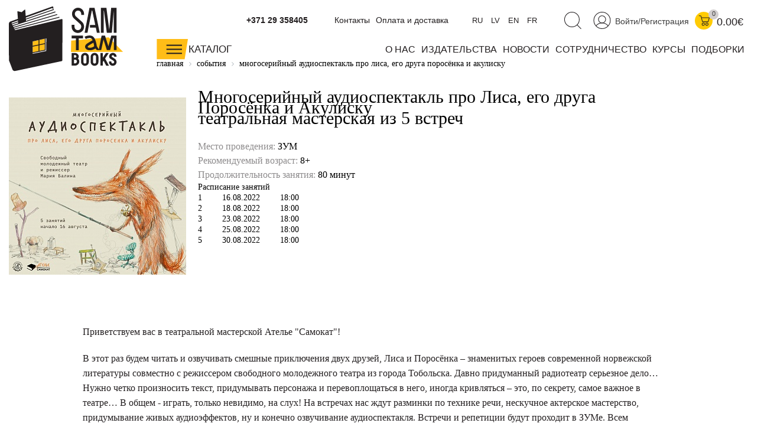

--- FILE ---
content_type: text/html; charset=UTF-8
request_url: https://samtambooks.com/online-atelier/mnogoseriynyy-audiospektakl-pro-lisa-ego-druga-porosyenka-i-akulisku/
body_size: 32725
content:
<!DOCTYPE html>
<html>
<head>
    <meta http-equiv="Content-Type" content="text/html;charset=UTF-8">
    
    <meta charset="utf-8">
    <title>
        Многосерийный аудиоспектакль про Лиса, его друга Поросёнка и Акулиску - 16.08.2022    </title>
    <meta name="viewport" content="width=device-width, initial-scale=1.0">
    <meta content="ie=edge" http-equiv="x-ua-compatible">
    <meta name="google-site-verification" content="7_W93Y4oDfMFuvPd9TS5zdRCd0S-WiwSU0HceEcdr6Y"/>
    <meta name="yandex-verification" content="aebcd4a7cc13d2c4"/>
      
    <meta http-equiv="Content-Type" content="text/html; charset=UTF-8" />
<meta name="keywords" content="Многосерийный аудиоспектакль про Лиса, его друга Поросёнка и Акулиску. 16.08.2022" />
<meta name="description" content="Многосерийный аудиоспектакль про Лиса, его друга Поросёнка и Акулиску. 16.08.2022. Мероприятия детского книжного издательства Самокат." />
<script type="text/javascript" data-skip-moving="true">(function(w, d, n) {var cl = "bx-core";var ht = d.documentElement;var htc = ht ? ht.className : undefined;if (htc === undefined || htc.indexOf(cl) !== -1){return;}var ua = n.userAgent;if (/(iPad;)|(iPhone;)/i.test(ua)){cl += " bx-ios";}else if (/Windows/i.test(ua)){cl += ' bx-win';}else if (/Macintosh/i.test(ua)){cl += " bx-mac";}else if (/Linux/i.test(ua) && !/Android/i.test(ua)){cl += " bx-linux";}else if (/Android/i.test(ua)){cl += " bx-android";}cl += (/(ipad|iphone|android|mobile|touch)/i.test(ua) ? " bx-touch" : " bx-no-touch");cl += w.devicePixelRatio && w.devicePixelRatio >= 2? " bx-retina": " bx-no-retina";var ieVersion = -1;if (/AppleWebKit/.test(ua)){cl += " bx-chrome";}else if (/Opera/.test(ua)){cl += " bx-opera";}else if (/Firefox/.test(ua)){cl += " bx-firefox";}ht.className = htc ? htc + " " + cl : cl;})(window, document, navigator);</script>


<link href="/bitrix/js/ui/design-tokens/dist/ui.design-tokens.css?168215759324720" type="text/css"  rel="stylesheet" />
<link href="/bitrix/js/ui/fonts/opensans/ui.font.opensans.css?16821160942555" type="text/css"  rel="stylesheet" />
<link href="/bitrix/js/main/popup/dist/main.popup.bundle.css?169822966929861" type="text/css"  rel="stylesheet" />
<link href="/bitrix/css/main/themes/blue/style.css?1682115406386" type="text/css"  rel="stylesheet" />
<link href="/bitrix/cache/css/s1/samokat/page_1c57bf3d175bcd9440c5f2f093bd930d/page_1c57bf3d175bcd9440c5f2f093bd930d_v1.css?17576687123569" type="text/css"  rel="stylesheet" />
<link href="/bitrix/cache/css/s1/samokat/template_c699623bd0d6401ed17f4cd0b48263d7/template_c699623bd0d6401ed17f4cd0b48263d7_v1.css?1761137160247735" type="text/css"  data-template-style="true" rel="stylesheet" />
<link href="/bitrix/panel/main/popup.css?168215755922696" type="text/css"  data-template-style="true"  rel="stylesheet" />







<!-- dev2fun module opengraph -->
<meta property="og:title" content="Многосерийный аудиоспектакль про Лиса, его друга Поросёнка и Акулиску"/>
<meta property="og:description" content="Приветствуем вас в театральной мастерской Ателье &quot;Самокат&quot;!


 
 В этот раз будем читать и озвучивать смешные приключения двух друзей, Лиса и Поросёнка &ndash; знамен..."/>
<meta property="og:url" content="https://samtambooks.com/online-atelier/mnogoseriynyy-audiospektakl-pro-lisa-ego-druga-porosyenka-i-akulisku/"/>
<meta property="og:type" content="website"/>
<meta property="og:image" content="https://samtambooks.com/upload/resize_cache/iblock/936/1024_1024_1/57lrogeoavsgvv22w0htwoh2ueh12oig.jpg"/>
<meta property="og:image:type" content="image/jpeg"/>
<meta property="og:image:width" content="1024"/>
<meta property="og:image:height" content="1024"/>
<!-- /dev2fun module opengraph -->



                                                                                    
            
            
    <link href="/bitrix/css/main/bootstrap.css" type="text/css" rel="stylesheet"/>
            
    <link rel="icon" href="/bitrix/templates/samokat/favicon.svg" type="image/x-icon"/>
    <!--[if lt IE 9]>
    <![endif]-->
    <!-- Google tag (gtag.js) -->
        </head>
<body>



            <div id="panel">
            </div>
    <header class="header">
        <div class="container">
            <div class="head_logo_left">
                <a href="/">
                    <svg width="194" height="111" viewBox="0 0 194 111" fill="none" xmlns="http://www.w3.org/2000/svg">
                        <path d="M169.137 53.1933L105.466 58.8396L105.071 77.9328L193.167 77.7353L169.137 53.1933Z"
                              fill="#FFBD17"/>
                        <path d="M73.4644 3.60672L3.50092 28.9925L4.64094 91.263L77.0011 82.6185L87.5935 22.6909L73.4644 3.60672Z"
                              fill="white"/>
                        <path d="M40.251 60.2758V78.8843L60.8343 74.5935V55.5631L40.251 60.2758Z" fill="#FFBD17"/>
                        <path d="M89.281 22.287L11.3913 40.8236C10.7539 40.9672 9.99991 41.0301 9.61392 39.7285C9.61392 39.7285 9.61392 39.7285 9.61392 39.7105L85.1608 19.9261C85.5378 19.8274 85.7622 19.4414 85.6545 19.0644C85.5558 18.6874 85.1698 18.463 84.7927 18.5707L9.01249 38.4269L8.30334 36.9188L81.5702 15.3301C81.9382 15.2224 82.1536 14.8274 82.0459 14.4594C81.9382 14.0914 81.5522 13.8759 81.1752 13.9836L7.65702 35.6531L6.84913 34.0732L78.4732 10.8957C78.8413 10.779 79.0477 10.384 78.9221 10.016C78.8054 9.64795 78.4104 9.45047 78.0424 9.56716L29.0931 25.4018L28.9225 23.1038L75.6725 6.96396C76.0406 6.83829 76.2291 6.44332 76.1034 6.07528C75.9957 5.77905 75.7174 5.59952 75.4122 5.60849L75.2237 2.12558C75.2237 2.12558 75.2237 2.04479 75.2237 2.00889C75.2147 1.91014 75.1968 1.8114 75.1609 1.72164C74.9365 1.09328 74.1196 0.752166 73.5002 0.976581L68.2758 2.86166L28.4917 17.1344L27.7376 6.73057C27.7017 6.25481 27.1452 6.01244 26.7771 6.32662L21.8759 10.411C21.7323 10.5277 21.5438 10.5725 21.3643 10.5277L15.1525 9.07345C14.7665 8.98369 14.4074 9.28889 14.4343 9.68386L15.2692 21.883L2.5673 26.4431C1.58886 26.8112 0.816871 27.5383 0.394972 28.4988C0.197487 28.9476 0.0897683 29.4234 0.0718152 29.9081C0.0179557 30.0158 2.55289e-06 30.1415 0.00897913 30.2672L0.143628 90.6975C0.143628 91.9273 0.314183 92.6633 0.511667 93.2109L1.06822 94.5305L6.16691 107.771C6.75936 109.261 8.20459 110.213 9.76652 110.213C9.98196 110.213 10.2064 110.195 10.4218 110.159C10.4308 110.159 10.4487 110.159 10.4577 110.159L12.3338 109.764C12.4774 109.764 12.6211 109.746 12.7647 109.728L88.6796 93.6238C88.904 93.5879 89.1105 93.5341 89.29 93.4802H89.3439C89.5503 93.4264 89.7388 93.3276 89.8914 93.193C90.3223 92.8967 90.5378 92.4299 90.5647 91.658L90.7173 23.2654C90.6904 22.4396 89.9094 22.1344 89.2721 22.287H89.281ZM73.4643 3.60672L74.9993 5.70724L28.8148 21.6586L28.6712 19.7466L73.4643 3.60672V3.60672ZM4.65885 29.5939C4.62294 29.3246 4.65885 29.0553 4.76656 28.804C4.91019 28.4718 5.17051 28.2295 5.46674 28.1128L15.4397 24.5221L15.5564 26.2367L4.78452 29.953L4.64987 29.5939H4.65885ZM5.4039 31.2276L15.6641 27.6819L15.7988 29.6927L6.21179 32.7985L5.41288 31.2187L5.4039 31.2276ZM51.6692 65.0693V57.5739L60.7894 55.4913V63.1125L51.6782 65.0693H51.6692ZM60.7804 64.5756V74.2793L51.6692 76.1823V66.5415L60.7804 64.5846V64.5756ZM50.2329 76.4786L40.2061 78.5701L40.1702 69.0011L50.224 66.8467V76.4786H50.2329ZM50.2329 57.906V65.3745L40.1792 67.5379L40.1522 60.204L50.2329 57.906V57.906ZM63.3298 76.317L40.224 81.0566V80.0333L62.2167 75.4463V55.1682L63.4016 54.8989L63.3298 76.317Z"
                              fill="#231F20"/>
                        <path d="M142.871 52.2328C137.71 47.556 128.482 51.9905 128.096 52.179L130.089 55.9671C131.857 55.1053 137.458 53.1395 139.864 55.3297C140.546 55.9491 141.166 56.9365 141.713 58.1304C138.948 59.6834 134.343 62.3315 132.108 63.9652C128.419 66.6582 128.401 70.0244 130.008 72.1608C131.39 73.992 133.984 75.1141 137.144 75.1141C139.99 75.1141 143.275 74.1895 146.543 72.08L148.984 74.8538H153.078L148.832 68.1303C148.473 65.3566 146.982 55.9671 142.88 52.2418L142.871 52.2328ZM144.388 68.3548C139.191 71.8825 134.64 71.0836 133.554 69.6564C132.925 68.8305 134.182 67.7623 134.756 67.3494C136.615 65.9939 140.465 63.7587 143.158 62.2327C143.76 64.3781 144.191 66.6133 144.424 68.4176L144.388 68.3548V68.3548Z"
                              fill="#231F20"/>
                        <path d="M173.311 50.3298L168.454 68.4176L162.674 50.3298H156.982L152.009 74.8449H156.273L160.169 56.9097L165.896 74.8449H171.282L176.704 54.6386H177.844V74.8718H182.251V50.3298H173.311Z"
                              fill="#231F20"/>
                        <path d="M125.555 50.3298H106.274V55.0515H113.608V74.8897H118.365V55.0515H125.555V50.3298Z"
                              fill="#231F20"/>
                        <path d="M174.235 45.4824H165.797C165.797 45.4824 165.77 45.4735 165.77 45.4555L160.923 8.05012H160.429V45.4465C160.429 45.4465 160.42 45.4735 160.402 45.4735H155.699C155.699 45.4735 155.672 45.4645 155.672 45.4465V3.32844C155.672 3.32844 155.681 3.30151 155.699 3.30151H165.07C165.07 3.30151 165.097 3.31049 165.097 3.32844L169.837 39.9349C169.846 40.0067 169.945 40.0067 169.954 39.9349L173.113 3.32844C173.113 3.32844 173.122 3.30151 173.14 3.30151H182.234C182.234 3.30151 182.26 3.31049 182.26 3.32844V45.4465C182.26 45.4465 182.251 45.4735 182.234 45.4735H177.53C177.53 45.4735 177.503 45.4645 177.503 45.4465V8.65155C177.503 8.65155 177.458 8.61565 177.449 8.65155L174.244 45.4555C174.244 45.4555 174.235 45.4824 174.217 45.4824H174.235Z"
                              fill="#231F20"/>
                        <path d="M145.026 3.30151H136.435L128.186 45.5004H133.024L140.421 7.69106H141.085L146.211 32.242H137.243V36.856H147.171L148.975 45.5004H153.832L145.026 3.30151Z"
                              fill="#231F20"/>
                        <path d="M111.947 101.083H106.319V79.8448C106.319 79.8448 110.349 79.8268 112.36 79.8358C115.627 79.8538 118.284 82.439 118.284 85.5988C118.284 86.9632 117.791 88.211 116.974 89.1984C118.329 90.4192 119.182 92.1607 119.182 94.0906C119.182 97.9416 115.933 101.074 111.938 101.074L111.947 101.083ZM110.358 97.3491H111.947C113.715 97.3491 115.161 95.8411 115.161 93.9829C115.161 92.3133 113.859 90.9578 112.261 90.9578H110.358V97.3491V97.3491ZM110.358 87.5288H112.333C113.392 87.5288 114.254 86.5862 114.254 85.4282C114.254 84.2703 113.392 83.3367 112.342 83.3277C111.651 83.3277 110.959 83.3277 110.358 83.3277V87.5288V87.5288Z"
                              fill="#231F20"/>
                        <path d="M145.035 101.398C141.399 101.398 138.437 98.4353 138.437 94.7997V86.1643C138.437 82.5288 141.399 79.5665 145.035 79.5665C148.67 79.5665 151.632 82.5288 151.632 86.1643V94.7997C151.632 98.4353 148.67 101.398 145.035 101.398ZM145.035 83.3277C143.616 83.3277 142.467 84.5216 142.467 85.9937V94.9703C142.467 96.4425 143.616 97.6363 145.035 97.6363C146.453 97.6363 147.602 96.4425 147.602 94.9703V85.9937C147.602 84.5216 146.453 83.3277 145.035 83.3277Z"
                              fill="#231F20"/>
                        <path d="M128.796 101.398C125.16 101.398 122.198 98.4353 122.198 94.7997V86.1643C122.198 82.5288 125.16 79.5665 128.796 79.5665C132.431 79.5665 135.394 82.5288 135.394 86.1643V94.7997C135.394 98.4353 132.431 101.398 128.796 101.398ZM128.796 83.3277C127.378 83.3277 126.229 84.5216 126.229 85.9937V94.9703C126.229 96.4425 127.378 97.6363 128.796 97.6363C130.214 97.6363 131.363 96.4425 131.363 94.9703V85.9937C131.363 84.5216 130.214 83.3277 128.796 83.3277Z"
                              fill="#231F20"/>
                        <path d="M175.824 101.317C172.278 101.317 169.397 98.4981 169.397 95.0331V93.956H173.436V95.0331C173.436 96.2809 174.514 97.4478 175.833 97.4478C177.153 97.4478 178.23 96.2809 178.23 95.0331C178.23 94.1445 177.763 93.3096 176.991 92.8159L171.866 89.5395C170.528 88.6867 169.738 87.2415 169.738 85.6796C169.738 82.3044 172.548 79.5575 176.004 79.5575C179.46 79.5575 182.269 82.3044 182.269 85.6796V86.1194H178.23V85.6796C178.23 84.5126 177.234 83.4623 176.004 83.4623C174.11 83.4623 173.338 85.6436 174.783 86.5593L179.172 89.4497C181.111 90.6885 182.269 92.78 182.269 95.0421C182.269 98.5071 179.388 101.326 175.842 101.326L175.824 101.317Z"
                              fill="#231F20"/>
                        <path d="M117.073 45.7428H116.471C110.87 45.7428 106.31 41.1109 106.31 35.4287V31.9278H111.094V35.4287C111.094 38.4807 113.509 40.9583 116.471 40.9583H117.073C120.035 40.9583 122.45 38.4807 122.45 35.4287V34.7465C122.45 33.1486 121.776 31.6226 120.6 30.5724L110.358 21.4073C108.168 19.4504 106.911 16.6317 106.911 13.6695V13.4181C106.911 7.72697 111.471 3.10403 117.073 3.10403C122.674 3.10403 127.234 7.73595 127.234 13.4181V15.2134H122.45V13.4181C122.45 10.3661 120.035 7.88855 117.073 7.88855C114.11 7.88855 111.696 10.3661 111.696 13.4181V13.6695C111.696 15.2673 112.369 16.7933 113.545 17.8436L123.787 27.0087C125.977 28.9656 127.234 31.7842 127.234 34.7465V35.4287C127.234 41.1198 122.674 45.7428 117.073 45.7428Z"
                              fill="#231F20"/>
                        <path d="M162.88 89.0458L169.047 79.8178H164.2L159.038 87.5467V79.8178H154.999V101.119H159.038V94.7997L160.34 92.8608L164.738 101.128H169.307L162.88 89.0458Z"
                              fill="#231F20"/>
                    </svg>

                </a>
            </div>
            <div class="head-right">
                <div class="statbar">
                                        <div id="cart-bid" class="bar-cart">
                        <div id="bx_basketFKauiI" class="icons_right">
		<a href="/personal/">
        <svg width="30" height="29" viewBox="0 0 30 29" fill="none" xmlns="http://www.w3.org/2000/svg">
            <path d="M14.9417 28.4414C22.6359 28.4414 28.8733 22.2039 28.8733 14.5097C28.8733 6.81547 22.6359 0.578064 14.9417 0.578064C7.24744 0.578064 1.01001 6.81547 1.01001 14.5097C1.01001 22.2039 7.24744 28.4414 14.9417 28.4414Z" stroke="#231F20" stroke-width="1.04128" stroke-miterlimit="10"/>
            <path d="M14.9417 18.8634C18.3079 18.8634 21.0368 16.1345 21.0368 12.7683C21.0368 9.40205 18.3079 6.67319 14.9417 6.67319C11.5755 6.67319 8.84656 9.40205 8.84656 12.7683C8.84656 16.1345 11.5755 18.8634 14.9417 18.8634Z" stroke="#231F20" stroke-width="1.04128" stroke-miterlimit="10"/>
            <path d="M4.48401 24.0967C6.8628 20.919 10.6599 18.8633 14.9417 18.8633C19.2236 18.8633 22.886 20.8472 25.2738 23.9351" stroke="#231F20" stroke-width="1.04128" stroke-miterlimit="10"/>
        </svg>

    </a>
<a href="/auth/" class="bar-enter">Войти/Регистрация</a>
	<a class="header-cart" href="/personal/cart/">
        <svg width="19" height="18" viewBox="0 0 19 18" fill="none" xmlns="http://www.w3.org/2000/svg">
            <path d="M8.26092 17.0338C9.39126 17.0338 10.3075 16.1175 10.3075 14.9872C10.3075 13.8568 9.39126 12.9405 8.26092 12.9405C7.13058 12.9405 6.21423 13.8568 6.21423 14.9872C6.21423 16.1175 7.13058 17.0338 8.26092 17.0338Z" stroke="#231F20" stroke-width="1.04128" stroke-miterlimit="10"/>
            <path d="M14.4098 17.0338C15.5402 17.0338 16.4565 16.1175 16.4565 14.9872C16.4565 13.8568 15.5402 12.9405 14.4098 12.9405C13.2795 12.9405 12.3632 13.8568 12.3632 14.9872C12.3632 16.1175 13.2795 17.0338 14.4098 17.0338Z" stroke="#231F20" stroke-width="1.04128" stroke-miterlimit="10"/>
            <path d="M0.756592 0.651581H3.27895C3.80857 0.651581 4.26638 1.00167 4.40103 1.51333L6.81578 10.5527C6.86964 10.7502 7.04916 10.8849 7.25562 10.8849H16.1245C16.322 10.8849 16.5015 10.7502 16.5553 10.5617L18.4494 4.25119C18.4763 4.15245 18.4045 4.06268 18.3057 4.06268H4.84985" stroke="#231F20" stroke-width="1.04128" stroke-miterlimit="10"/>
        </svg>

		<span class='header-cart-label'>
										0
					</span>
		
	</a>
	<a href='/personal/cart/'>
	    		<div class="sum_title">
            			0.00€		</div>
		</a>
	
	

</div>
                    </div>
                    <div class="bar-search">
                        <a href='javascript:void(0)' class='search-header-link js-search'>
                            <svg width="30" height="30" viewBox="0 0 30 30" fill="none"
                                 xmlns="http://www.w3.org/2000/svg">
                                <path d="M13.9421 25.515C20.8283 25.515 26.4106 19.9327 26.4106 13.0465C26.4106 6.16039 20.8283 0.578064 13.9421 0.578064C7.05597 0.578064 1.47363 6.16039 1.47363 13.0465C1.47363 19.9327 7.05597 25.515 13.9421 25.515Z"
                                      stroke="#231F20" stroke-width="1.04128" stroke-miterlimit="10"/>
                                <path d="M22.5237 21.9782L29.4177 28.8722" stroke="#231F20" stroke-width="1.04128"
                                      stroke-miterlimit="10"/>
                            </svg>

                        </a>
                    </div>
                    <div class="bar-lang">
                        <a href='javascript:void(0)' class='lang-link' data-google-lang="ru">
                            RU
                        </a>
                        <a href='javascript:void(0)' class='lang-link' data-google-lang="lv">
                            LV
                        </a>
                        <a href='javascript:void(0)' class='lang-link' data-google-lang="en">
                            EN
                        </a>
                        <a href='javascript:void(0)' class='lang-link' data-google-lang="fr">
                            FR
                        </a>
                    </div>
                    
                    
	<ul class="head-menu-top">
									<li>
					<a href="/contacts/">
						Контакты					</a>
				</li>
						
									<li>
					<a href="/pay-delivery/">
						Оплата и доставка					</a>
				</li>
						
			</ul>
                    <div class="topphones">
                                                <a href="tel:+37129358405">+371 29 358405</a>
                                            </div>
                    <div style='clear:both!important;'></div>
                </div>

                

                <div class="header_wrapper">
                    <a href="/catalog/" style="color:#231F20">
                        <div class="head_catalog js-mainGoodsCatalogButton">
                            <svg width="54" height="35" viewBox="0 0 54 35" fill="none"
                                 xmlns="http://www.w3.org/2000/svg"
                                 style="float: left;">
                                <path d="M53.0449 0.0119629H0.388306V34.3115H47.5L53.0449 0.0119629Z" fill="#FFBD17"/>
                                <path d="M42.9732 10.6223H16.6719" stroke="#231F20" stroke-width="2.08257"
                                      stroke-miterlimit="10"/>
                                <path d="M42.9732 17.4714H16.6719" stroke="#231F20" stroke-width="2.08257"
                                      stroke-miterlimit="10"/>
                                <path d="M42.9732 24.3205H16.6719" stroke="#231F20" stroke-width="2.08257"
                                      stroke-miterlimit="10"/>
                            </svg>

                            <div class="head_cat_name">Каталог</div>

                        </div>
                    </a>
                    
	<ul class="head-menu-main">
									<li>
					<a href="/about/">
						О нас					</a>
				</li>
						
									<li>
					<a href="/publishers/">
						издательства					</a>
				</li>
						
									<li>
					<a href="/news/">
						новости					</a>
				</li>
						
									<li>
					<a href="/sotrudnichetstvo/">
						сотрудничество					</a>
				</li>
						
									<li>
					<a href="/online-atelier/" class="selected">
						курсы					</a>
				</li>
						
									<li>
					<a href="/tematicheskie-podborki/">
						подборки					</a>
				</li>
						
			</ul>
                </div>
            </div>
            <div class="main-catalog-sub">
                <div class="main-catalog-sub__col">
                    <div class="main-catalog-sub__label"><a href="/catalog/knigi-malyshy-doshkolniki/">малышам и
                            дошкольникам</a></div>
                    <a href="/catalog/knigi-malyshy-doshkolniki/vimmelbukhi/">Виммельбухи</a>
<a href="/catalog/knigi-malyshy-doshkolniki/detskiy-detektiv-knigi/">Детский детектив</a>
<a href="/catalog/knigi-malyshy-doshkolniki/detskie-knigi-karton/">Книги из картона</a>
<a href="/catalog/knigi-malyshy-doshkolniki/knizhki-kartinki/">Книжки-картинки</a>
<a href="/catalog/knigi-malyshy-doshkolniki/novogodnie-knigi/">Новогодние книги</a>
<a href="/catalog/knigi-malyshy-doshkolniki/knigi-pervoe-chtenie/">Первое чтение</a>
<a href="/catalog/knigi-malyshy-doshkolniki/pervye-knigi/">Первые книги</a>
<a href="/catalog/knigi-malyshy-doshkolniki/knigi-stikhi-malyshi-poeziya/">Поэзия для малышей</a>
<a href="/catalog/knigi-malyshy-doshkolniki/razvivayuschie-knigi-deti/">Развивающие книги</a>
<a href="/catalog/knigi-malyshy-doshkolniki/knigi-semeynoe-chtenie-deti/">Семейное чтение</a>
<a href="/catalog/knigi-malyshy-doshkolniki/knigi-obuchenie-schetu/">Учимся считать</a>
<a href="/catalog/knigi-malyshy-doshkolniki/knigi-obuchenie-chteniyu-detey/">Учимся читать</a>
<a href="/catalog/knigi-malyshy-doshkolniki/knigi-noch-malysh-skazki/">Читаем на ночь</a>
                </div>
                <div class="main-catalog-sub__col">
                    <div class="main-catalog-sub__label"><a href="/catalog/knigi-shkolnik/">младшим школьникам</a></div>
                    <a href="/catalog/knigi-shkolnik/veselye-knigi-deti/">Веселые книги</a>
<a href="/catalog/knigi-shkolnik/detektivy-dlya-detey/">Детективы для детей</a>
<a href="/catalog/knigi-shkolnik/knigi-druzhba-deti/">Книги о дружбе</a>
<a href="/catalog/knigi-shkolnik/knigi-zhivotnye-deti/">Книги о животных</a>
<a href="/catalog/knigi-shkolnik/knigi-o-seme/">Книги о семье</a>
<a href="/catalog/knigi-shkolnik/komiksy-deti/">Комиксы</a>
<a href="/catalog/knigi-shkolnik/poznavatelnye-knigi-deti/">Познавательные книги</a>
<a href="/catalog/knigi-shkolnik/poeziya-stikhi-deti-knigi/">Поэзия для детей</a>
<a href="/catalog/knigi-shkolnik/knigi-samostoyatelnoe-chtenie/">Самостоятельное чтение</a>
<a href="/catalog/knigi-shkolnik/roald-dal-knigi-skazki/">Сказки Роальда Даля</a>
<a href="/catalog/knigi-shkolnik/knigi-detskaya-fantastika/">Фантастика для детей</a>
<a href="/catalog/knigi-shkolnik/knigi-shkola/">Школьные рассказы</a>
                </div>
                <div class="main-catalog-sub__col">
                    <div class="main-catalog-sub__label"><a href="/catalog/knigi-podrostki/">подросткам</a></div>
                    <a href="/catalog/knigi-podrostki/graficheskie-romany/">Графический роман </a>
<a href="/catalog/knigi-podrostki/detektiv-i-priklyucheniya/">Детектив и приключения</a>
<a href="/catalog/knigi-podrostki/antiutopii-podrostok-knigi/">Книги антиутопии</a>
<a href="/catalog/knigi-podrostki/knigi-lyubov-romany-podrostok/">Книги о любви</a>
<a href="/catalog/knigi-podrostki/knigi-psikhologiya-podrostok/">Книги о психологии для подростков</a>
<a href="/catalog/knigi-podrostki/knigi-otnosheniya-podrostok/">Книги про отношения</a>
<a href="/catalog/knigi-podrostki/knigi-podrostkovye-problemy/">Подростковые проблемы</a>
<a href="/catalog/knigi-podrostki/knigi-polovoe-sexualnoe-vospitanie/">Сексуальное воспитание</a>
<a href="/catalog/knigi-podrostki/smeshnye-knigi-podrostok/">Смешные книги</a>
<a href="/catalog/knigi-podrostki/fentezi-fantastika-podrostok/">Фантастика для подростков</a>
                    <a href="/news/gde-ya-sam-tam-books/">ГДЕ Я? × SAM TAM BOOKS</a>
                </div>
                <div class="main-catalog-sub__col">
                    <div class="main-catalog-sub__label"><a href="/catalog/knigi-vzroslye/">взрослым</a></div>
                    <a href="/catalog/knigi-vzroslye/knigi-detskaya-psikhologiya/">Детская психология</a>
<a href="/catalog/knigi-vzroslye/knigi-roditeli/">Книги для родителей </a>
<a href="/catalog/knigi-vzroslye/knigi-uchitel-vospitatel-pedagogika/">Книги для учителя</a>
<a href="/catalog/knigi-vzroslye/detskie-knigi-inostrannye-illyustratory/">Книги зарубежных иллюстраторов</a>
<a href="/catalog/knigi-vzroslye/knigi-o-voyne/">Книги о войне</a>
<a href="/catalog/knigi-vzroslye/knigi-vospitanie-detey/">Книги по воспитанию</a>
<a href="/catalog/knigi-vzroslye/detskie-knigi-russkie-illyustratory/">Книги русских иллюстраторов</a>
<a href="/catalog/knigi-vzroslye/knigi-psikhologiya-podrostkovyj-vozrast/">Психология подростков</a>
<a href="/catalog/knigi-vzroslye/sovremennyy-komiks/">Современный комикс</a>
                </div>
                <div class="main-catalog-sub__col">
                    <div class="main-catalog-sub__label"><a href="/catalog/nauchno-populyarnye-knigi/">научно-популярные
                            книги</a></div>
                    <a href="/catalog/nauchno-populyarnye-knigi/biologiya/">Биология</a>
<a href="/catalog/nauchno-populyarnye-knigi/geografiya/">География</a>
<a href="/catalog/nauchno-populyarnye-knigi/iskusstvo/">Искусство</a>
<a href="/catalog/nauchno-populyarnye-knigi/istoriya/">История</a>
<a href="/catalog/nauchno-populyarnye-knigi/literatura/">Литература</a>
<a href="/catalog/nauchno-populyarnye-knigi/matematika/">Математика</a>
<a href="/catalog/nauchno-populyarnye-knigi/politologiya/">Политология</a>
<a href="/catalog/nauchno-populyarnye-knigi/psikhologiya/">Психология</a>
<a href="/catalog/nauchno-populyarnye-knigi/fizika/">Физика</a>
<a href="/catalog/nauchno-populyarnye-knigi/khimiya/">Химия</a>
<a href="/catalog/nauchno-populyarnye-knigi/ekologiya/">Экология</a>
<a href="/catalog/nauchno-populyarnye-knigi/ekonomika/">Экономика</a>
                </div>
                <div class="main-catalog-sub__col">
                    <div class="main-catalog-sub__label"><a href="/catalog/ne-knizhki/">не книжки
                            </a></div>
                    <a href="/catalog/ne-knizhki/podarochnye-sertifikaty/">Подарочные сертификаты</a>
<a href="/catalog/ne-knizhki/kalendari/">Календари</a>
                </div>
            </div>
        </div>
    </header>
    <div class='header_search_panel js-descop' style='display:none;'>
        <div class="container">
            <div id="smart-title-search-head" class="bx-searchtitle theme-blue" style="max-width: 700px;
    margin: 0 auto;">
	<form action="/search/">
		<div class="bx-input-group">
			<input id="smart-title-search-input-head" class="input-search-new-main" placeholder="Поиск по книгам, авторам, событиям" type="text" name="q" value="" autocomplete="off" class="bx-form-control"/>
            <button class="" type="submit" id="search-new-button-main">Найти</button>
			<span class="bx-input-group-btn">
				<span class="bx-searchtitle-preloader view" id="smart-title-search-head_preloader_item"></span>

			</span>
		</div>
	</form>

	</div>


	<style>
		.bx-searchtitle .bx-input-group .bx-form-control, .bx_smart_searche .bx_item_block.all_result .all_result_button, .bx-searchtitle .bx-input-group-btn button, .bx_smart_searche .bx_item_block_hrline {
			border-color: #fece17 !important;
		}
		.bx_smart_searche .bx_item_block.all_result .all_result_button, .bx-searchtitle .bx-input-group-btn button {
			background-color: #fece17  !important;
		}
		.bx_smart_searche .bx_item_block_href_category_name, .bx_smart_searche .bx_item_block_item_name b, .bx_smart_searche .bx_item_block_item_simple_name b {
			color: #fece17  !important;
		}
	</style>

        </div>
    </div>
        <div class='header-mobile'>
        <div class='container'>
            <div class="header_wrapper-mobile header-mobile-fixed">
                <div class="header-panel-sticky">
                    <div class="left">
                        <div class="head_menu-gamburger">
                            <span></span>

                        </div>


                    </div>
                    <div class="right">
                        <a href='/' class='ya-mobil-logo'><img src='/bitrix/templates/samokat/images/logo.png'></a>
                        <div>
                            <a href='javascript:void(0)' class='search-header-link js-search-mobil'>
                                <img src='/bitrix/templates/samokat/img/Group_8.svg'>
                            </a>
                        </div>
                                            </div>
                    <div id="bx_basketT0kNhm" class="icons_right">
	<!--'start_frame_cache_bx_basketT0kNhm'-->
	<a class="header-cart" href="/personal/cart/">
		<svg class="icons_social icon_cart">
			<use xlink:href="#cart"></use>
		</svg>
		<span class='header-cart-label'>
										0
					</span>
	</a>
	<a href='/personal/cart/'>
			<div class="sum_title">
			0.00		</div>
		</a>
	

<!--'end_frame_cache_bx_basketT0kNhm'--></div>
                </div>

            </div>
        </div>
        
        <div class="header_menu-mobile">
            <div class="header_wrapper-mobile header-mobile-fixed">
                <div class="left">
                    <div class="head_menu-gamburger">

                    </div>
                                    </div>
                <div class='right'>
                    <div id="bx_basketpCwjw4" class="icons_right">
	<!--'start_frame_cache_bx_basketpCwjw4'-->
	<a class="header-cart" href="/personal/cart/">
		<svg class="icons_social icon_cart">
			<use xlink:href="#cart"></use>
		</svg>
		<span class='header-cart-label'>
										0
					</span>
	</a>
	<a href='/personal/cart/'>
			<div class="sum_title">
			0.00		</div>
		</a>
	

<!--'end_frame_cache_bx_basketpCwjw4'--></div>
                </div>
            </div>
            <div style="display: flex;" class='mobil_auth_link'>
                <a href="" class='mobil_auth_link_personal'>
                    <svg class="icons_social" style="width:25px;height:25px;">
                        <use xlink:href="#user"></use>
                    </svg>
                </a>
                                    <a href="/auth/" style="color: #231f20;">Войти/Регистрация</a>
                            </div>
            <div class="container">
                <div class="mobile-menu-nav">
                    <div class="ya_mobil_separet_element">
                        <a href='/catalog/'>каталог изданий</a>
                    </div>
                    <div class="mobile-menu-nav__elem">
                        <div class="mobile-menu-nav__control js-mobileMenuNavToggle">малышам и дошкольникам</div>
                        <div class="mobile-menu-nav__sub">
                            <a href="/catalog/knigi-malyshy-doshkolniki/vimmelbukhi/">Виммельбухи</a>
<a href="/catalog/knigi-malyshy-doshkolniki/detskiy-detektiv-knigi/">Детский детектив</a>
<a href="/catalog/knigi-malyshy-doshkolniki/detskie-knigi-karton/">Книги из картона</a>
<a href="/catalog/knigi-malyshy-doshkolniki/knizhki-kartinki/">Книжки-картинки</a>
<a href="/catalog/knigi-malyshy-doshkolniki/novogodnie-knigi/">Новогодние книги</a>
<a href="/catalog/knigi-malyshy-doshkolniki/knigi-pervoe-chtenie/">Первое чтение</a>
<a href="/catalog/knigi-malyshy-doshkolniki/pervye-knigi/">Первые книги</a>
<a href="/catalog/knigi-malyshy-doshkolniki/knigi-stikhi-malyshi-poeziya/">Поэзия для малышей</a>
<a href="/catalog/knigi-malyshy-doshkolniki/razvivayuschie-knigi-deti/">Развивающие книги</a>
<a href="/catalog/knigi-malyshy-doshkolniki/knigi-semeynoe-chtenie-deti/">Семейное чтение</a>
<a href="/catalog/knigi-malyshy-doshkolniki/knigi-obuchenie-schetu/">Учимся считать</a>
<a href="/catalog/knigi-malyshy-doshkolniki/knigi-obuchenie-chteniyu-detey/">Учимся читать</a>
<a href="/catalog/knigi-malyshy-doshkolniki/knigi-noch-malysh-skazki/">Читаем на ночь</a>
                        </div>
                    </div>
                    <div class="mobile-menu-nav__elem">
                        <div class="mobile-menu-nav__control js-mobileMenuNavToggle">младшим школьникам</div>
                        <div class="mobile-menu-nav__sub">
                            <a href="/catalog/knigi-shkolnik/veselye-knigi-deti/">Веселые книги</a>
<a href="/catalog/knigi-shkolnik/detektivy-dlya-detey/">Детективы для детей</a>
<a href="/catalog/knigi-shkolnik/knigi-druzhba-deti/">Книги о дружбе</a>
<a href="/catalog/knigi-shkolnik/knigi-zhivotnye-deti/">Книги о животных</a>
<a href="/catalog/knigi-shkolnik/knigi-o-seme/">Книги о семье</a>
<a href="/catalog/knigi-shkolnik/komiksy-deti/">Комиксы</a>
<a href="/catalog/knigi-shkolnik/poznavatelnye-knigi-deti/">Познавательные книги</a>
<a href="/catalog/knigi-shkolnik/poeziya-stikhi-deti-knigi/">Поэзия для детей</a>
<a href="/catalog/knigi-shkolnik/knigi-samostoyatelnoe-chtenie/">Самостоятельное чтение</a>
<a href="/catalog/knigi-shkolnik/roald-dal-knigi-skazki/">Сказки Роальда Даля</a>
<a href="/catalog/knigi-shkolnik/knigi-detskaya-fantastika/">Фантастика для детей</a>
<a href="/catalog/knigi-shkolnik/knigi-shkola/">Школьные рассказы</a>
                        </div>
                    </div>
                    <div class="mobile-menu-nav__elem">
                        <div class="mobile-menu-nav__control js-mobileMenuNavToggle">подросткам</div>
                        <div class="mobile-menu-nav__sub">
                            <a href="/catalog/knigi-podrostki/graficheskie-romany/">Графический роман </a>
<a href="/catalog/knigi-podrostki/detektiv-i-priklyucheniya/">Детектив и приключения</a>
<a href="/catalog/knigi-podrostki/antiutopii-podrostok-knigi/">Книги антиутопии</a>
<a href="/catalog/knigi-podrostki/knigi-lyubov-romany-podrostok/">Книги о любви</a>
<a href="/catalog/knigi-podrostki/knigi-psikhologiya-podrostok/">Книги о психологии для подростков</a>
<a href="/catalog/knigi-podrostki/knigi-otnosheniya-podrostok/">Книги про отношения</a>
<a href="/catalog/knigi-podrostki/knigi-podrostkovye-problemy/">Подростковые проблемы</a>
<a href="/catalog/knigi-podrostki/knigi-polovoe-sexualnoe-vospitanie/">Сексуальное воспитание</a>
<a href="/catalog/knigi-podrostki/smeshnye-knigi-podrostok/">Смешные книги</a>
<a href="/catalog/knigi-podrostki/fentezi-fantastika-podrostok/">Фантастика для подростков</a>
                        </div>
                    </div>
                    <div class="mobile-menu-nav__elem">
                        <div class="mobile-menu-nav__control js-mobileMenuNavToggle">взрослым</div>
                        <div class="mobile-menu-nav__sub">
                            <a href="/catalog/knigi-vzroslye/knigi-detskaya-psikhologiya/">Детская психология</a>
<a href="/catalog/knigi-vzroslye/knigi-roditeli/">Книги для родителей </a>
<a href="/catalog/knigi-vzroslye/knigi-uchitel-vospitatel-pedagogika/">Книги для учителя</a>
<a href="/catalog/knigi-vzroslye/detskie-knigi-inostrannye-illyustratory/">Книги зарубежных иллюстраторов</a>
<a href="/catalog/knigi-vzroslye/knigi-o-voyne/">Книги о войне</a>
<a href="/catalog/knigi-vzroslye/knigi-vospitanie-detey/">Книги по воспитанию</a>
<a href="/catalog/knigi-vzroslye/detskie-knigi-russkie-illyustratory/">Книги русских иллюстраторов</a>
<a href="/catalog/knigi-vzroslye/knigi-psikhologiya-podrostkovyj-vozrast/">Психология подростков</a>
<a href="/catalog/knigi-vzroslye/sovremennyy-komiks/">Современный комикс</a>
                        </div>
                    </div>
                    <div class="mobile-menu-nav__elem">
                        <div class="mobile-menu-nav__control js-mobileMenuNavToggle">научно-популярные книги</div>
                        <div class="mobile-menu-nav__sub">
                            <a href="/catalog/nauchno-populyarnye-knigi/biologiya/">Биология</a>
<a href="/catalog/nauchno-populyarnye-knigi/geografiya/">География</a>
<a href="/catalog/nauchno-populyarnye-knigi/iskusstvo/">Искусство</a>
<a href="/catalog/nauchno-populyarnye-knigi/istoriya/">История</a>
<a href="/catalog/nauchno-populyarnye-knigi/literatura/">Литература</a>
<a href="/catalog/nauchno-populyarnye-knigi/matematika/">Математика</a>
<a href="/catalog/nauchno-populyarnye-knigi/politologiya/">Политология</a>
<a href="/catalog/nauchno-populyarnye-knigi/psikhologiya/">Психология</a>
<a href="/catalog/nauchno-populyarnye-knigi/fizika/">Физика</a>
<a href="/catalog/nauchno-populyarnye-knigi/khimiya/">Химия</a>
<a href="/catalog/nauchno-populyarnye-knigi/ekologiya/">Экология</a>
<a href="/catalog/nauchno-populyarnye-knigi/ekonomika/">Экономика</a>
                        </div>
                    </div>
                    <div class="mobile-menu-nav__elem">
                        <div class="mobile-menu-nav__control js-mobileMenuNavToggle">не книжки</div>
                        <div class="mobile-menu-nav__sub">
                            <a href="/catalog/ne-knizhki/podarochnye-sertifikaty/">Подарочные сертификаты</a>
<a href="/catalog/ne-knizhki/kalendari/">Календари</a>
                        </div>
                    </div>
                    <div class="mobile-menu-nav__elem">
                        <div class="mobile-menu-nav__control ya_mobil_nav_link"><a href="/catalog/sale/">акции</a></div>
                    </div>
                    <div class="mobile-menu-nav__elem">
                        <div class="mobile-menu-nav__control ya_mobil_nav_link"><a href="/catalog/novinki/">новинки</a>
                        </div>
                    </div>
                    <div class="mobile-menu-nav__elem">
                        <div class="mobile-menu-nav__control ya_mobil_nav_link"><a href="/catalog/khity/">хиты</a></div>
                    </div>

                    <div class="ya_mobil_separet_element">
                        <a href='javascript:void(0);'>навигация</a>
                    </div>
                    <div class="mobile-menu-nav__elem">
                        <div class="mobile-menu-nav__control"><a href="/pay-delivery/">оплата и доставка</a></div>
                    </div>
                    <div class="mobile-menu-nav__elem">
                        <div class="mobile-menu-nav__control"><a href="/about/">о нас</a></div>
                    </div>
                    <div class="mobile-menu-nav__elem">
                        <div class="mobile-menu-nav__control"><a href="/publishers/">издательства</a></div>
                    </div>
                    <div class="mobile-menu-nav__elem">
                        <div class="mobile-menu-nav__control"><a href="/news/">новости</a></div>
                    </div>
                    <div class="mobile-menu-nav__elem">
                        <div class="mobile-menu-nav__control"><a href="/sotrudnichetstvo/">сотрудничество</a></div>
                    </div>
                    <div class="mobile-menu-nav__elem">
                        <div class="mobile-menu-nav__control"><a href="/online-atelier/">Онлайн-мастерские</a></div>
                    </div>
                    <div class="mobile-menu-nav__elem">
                        <div class="mobile-menu-nav__control"><a href="/tematicheskie-podborki/">Подборки книг</a></div>
                    </div>
                    <div class="mobile-menu-nav__elem">
                        <div class="mobile-menu-nav__control"><a href="/contacts/">контакты</a>
                        </div>
                    </div>
                </div>
                                <div class="head_menu-close">
                    <span></span>

                </div>
            </div>
        </div>


    </div>
    </div>
    <div class='header_search_panel header_search_panel-mobil' style='display:none;'>
        <div class='container'>
            <div id="smart-title-search-headmob" class="bx-searchtitle theme-blue" style="max-width: 700px;
    margin: 0 auto;">
	<form action="/search/">
		<div class="bx-input-group">
			<input id="smart-title-search-input-headmob" class="input-search-new-main" placeholder="Поиск по книгам, авторам, событиям" type="text" name="q" value="" autocomplete="off" class="bx-form-control"/>
            <button class="" type="submit" id="search-new-button-main">Найти</button>
			<span class="bx-input-group-btn">
				<span class="bx-searchtitle-preloader view" id="smart-title-search-headmob_preloader_item"></span>

			</span>
		</div>
	</form>

	</div>


	<style>
		.bx-searchtitle .bx-input-group .bx-form-control, .bx_smart_searche .bx_item_block.all_result .all_result_button, .bx-searchtitle .bx-input-group-btn button, .bx_smart_searche .bx_item_block_hrline {
			border-color: #fece17 !important;
		}
		.bx_smart_searche .bx_item_block.all_result .all_result_button, .bx-searchtitle .bx-input-group-btn button {
			background-color: #fece17  !important;
		}
		.bx_smart_searche .bx_item_block_href_category_name, .bx_smart_searche .bx_item_block_item_name b, .bx_smart_searche .bx_item_block_item_simple_name b {
			color: #fece17  !important;
		}
	</style>

        </div>
    </div>
        <div class="container">
        <link href="/bitrix/css/main/font-awesome.css?168211009928777" type="text/css" rel="stylesheet" />
<div class="bx-breadcrumb">
			<div class="bx-breadcrumb-item" id="bx_breadcrumb_0">
				
				<a href="/" title="Главная">
					<span>Главная</span>
				</a>
				<meta content="1" />
			</div>
			<div class="bx-breadcrumb-item" id="bx_breadcrumb_1">
				<i class="fa fa-angle-right"></i>
				<a href="/online-atelier/" title="События">
					<span>События</span>
				</a>
				<meta content="2" />
			</div>
			<div class="bx-breadcrumb-item">
				<i class="fa fa-angle-right"></i>
				<span>Многосерийный аудиоспектакль про Лиса, его друга Поросёнка и Акулиску</span>
				<meta content="3" />
			</div><div style="clear:both"></div></div>            </div>
        <div class="content">
    

    <div class="img-event-mobile">
        <img style="width: 100%" src="/upload/resize_cache/iblock/936/300_1036_1/57lrogeoavsgvv22w0htwoh2ueh12oig.jpg">
    </div>
<div class="container">
    <div class="detail-content__wrap event-wrap">
                    <div class="img-event-desc">
                <img width="300px" src="/upload/resize_cache/iblock/936/300_1036_1/57lrogeoavsgvv22w0htwoh2ueh12oig.jpg" alt="Многосерийный аудиоспектакль про Лиса, его друга Поросёнка и Акулиску">
            </div>
                <div class="detail-content__card_right event-wrap-right">
            <div class="title-single">Многосерийный аудиоспектакль про Лиса, его друга Поросёнка и Акулиску<br>
                театральная мастерская из 5 встреч</div>
            <div class="options">
                                                                                                                    <div class="detail-content_option">
                        <span>
                            Место проведения:
                        </span>
                        ЗУМ                    </div>
                                                    <div class="detail-content_option">
                        <span>
                            Рекомендуемый возраст:
                        </span>
                        8+                    </div>
                                                    <div class="detail-content_option">
                        <span>
                            Продолжительность занятия:
                        </span>
                        80 минут                    </div>
                                                    <h4>Расписание занятий</h4>

                                            <div class="schedule">
                            <span>1</span>
                            <span>16.08.2022</span>
                            <span>18:00</span>
                        </div>
                                            <div class="schedule">
                            <span>2</span>
                            <span>18.08.2022</span>
                            <span>18:00</span>
                        </div>
                                            <div class="schedule">
                            <span>3</span>
                            <span>23.08.2022</span>
                            <span>18:00</span>
                        </div>
                                            <div class="schedule">
                            <span>4</span>
                            <span>25.08.2022</span>
                            <span>18:00</span>
                        </div>
                                            <div class="schedule">
                            <span>5</span>
                            <span>30.08.2022</span>
                            <span>18:00</span>
                        </div>
                    
                            </div>
                            <div class="posincard posincard-event">
                    <div class="detail-options_block event_block">

                        
                                            </div>
                </div>
                    </div>
    </div>
    <div class="detail-content_text event-text">
        <div class="article-text">
            <p style="text-align: center;">
</p>
 Приветствуем вас в театральной мастерской Ателье "Самокат"!
<ul>
</ul>
 
 В этот раз будем читать и озвучивать смешные приключения двух друзей, Лиса и Поросёнка – знаменитых героев современной норвежской литературы совместно с режиссером свободного молодежного театра из города Тобольска. 
 Давно придуманный радиотеатр серьезное дело… Нужно четко произносить текст, придумывать персонажа и перевоплощаться в него, иногда кривляться – это, по секрету, самое важное в театре… В общем - играть, только невидимо, на слух! На встречах нас ждут разминки по технике речи, нескучное актерское мастерство, придумывание живых аудиоэффектов, ну и конечно озвучивание аудиоспектакля. 
 
 Встречи и репетиции будут проходит в ЗУМе. Всем участникам важно уметь самостоятельно читать и желательно иметь во время эфиров микрофон и наушники или наушники со встроенным микрофоном.  
 
 Всего 5 встреч по вторникам и четвергам в 18:00.
 
 РАСПИСАНИЕ:
<ul>
	<li>1 встреча - 16 августа в 18:00 - Знакомство участников мастерской, проверка связи и технических средств звукозаписи, обсуждение героев Лиса и Поросенка, речевая разминка, запись отрывка аудиоспектакля. Прямой эфир. </li>
</ul>
<ul>
	<li>2 встреча - 18 августа в 18:00 - Речевая разминка, обсуждение серии аудиоспектакля, постановка актёрских задач, запись 1 серии аудиоспектакля. Прямой эфир.</li>
</ul>
<ul>
	<li>3 встреча - 23 августа в 18:00 - Обсуждение 2 серии аудиоспектакля, постановка актёрских задач, распределение ролей для серии, речевая разминка, запись отрывка аудиоспектакля. Прямой эфир.</li>
</ul>
<ul>
	<li>4 встреча -25 августа в 18:00 - Речевая разминка, обсуждение серии аудиоспектакля, постановка актёрских задач, запись 2 серии аудиоспектакля. Прямой эфир.</li>
</ul>
<ul>
	<li>5 встреча - 30 августа в 18:00 - Обсуждение 3 серии аудиоспектакля, постановка актёрских задач, распределение ролей для серии, речевая разминка, запись отрывка аудиоспектакля. Прощание с Лисом и Поросенком и мастерской, обратная связь для каждого участника от педагога. Прямой эфир.</li>
</ul>
                                              
<ul>
</ul>
 И через две недели после наших встреч, выйдет многосерийный аудиоспектакль, который будет выслан всем принимающим в его создании актерам и режиссеру!
 
 Есть два типа билетов:
 билет на 5 встреч для 1 участника - "Обычный билет"
 групповой билет на 5 встреч для 2 и более участников в одном экране - "Двое в экране        </div>
                    <div class="video-iframe-block">
                <iframe width="100%" height="315"
                        src="https://www.youtube.com/embed/P81LoUHnhQk"
                        frameborder="0" allow="accelerometer; autoplay; encrypted-media; gyroscope; picture-in-picture"
                        allowfullscreen></iframe>
            </div>
                        <div style="margin: 20px;text-align: right">
            <a href="https://t.me/online_workshopsamokat" target="_blank" rel="nofollow" style="font-size: 20px;">
                <span class="sotsfoot tg"></span>
                мы в телеграмме </a>
        </div>            </div>

        </div>
<div class="blocktocart">
                                                <section class="gallery-work_section wew">
            <div class="container">
                
    <h2>
                    Рекомендованные книги    </h2>

    <div style="clear: both;"></div>



    <div class="main-goods-slider js-mainGoodsSlider"
         data-entity="">
        <div class="swiper-container">
            <div class="swiper-wrapper">
                                        <div class="swiper-slide main-goods-slide">
                                <div class="item-header">
                                                        <div class="hit-image" style="background-image: url(/bitrix/templates/samokat/components/bitrix/catalog.item/card-book/images/shildik1.png);background-size: cover;">
                                    <span>
                                        Хит                                    </span>
            </div>
                                    
    </div>
    <div class="main-goods_image">
        <a href="/book/ded-nadzor/">
                                                <img src="/upload/resize_cache/iblock/32d/182_500_1/h7y4ajc6qmb0p40syvh01e2zoamb05p4.jpg" class="img-responsive img-main" alt="Дед-Надзор"/>
                    </a>
    </div>
    <a href="/book/ded-nadzor/" class="main-goods_name no-color">
        Дед-Надзор    </a>
                    <div class="main-goods-options">
                                                                                <div class="main-goods-price">
                                                                        14.6€                    </div>
                            
                                                                        <div class="main-goods-cart main-goods_buy btn-buy "
                             style=""
                             data-tovarid="8480"
                             data-preorder="N"
                             data-date-preorder="">
                            Купить                        </div>
                                                        </div>
                            </div>
                                                <div class="swiper-slide main-goods-slide">
                                <div class="item-header">
                                                        <div class="hit-image" style="background-image: url(/bitrix/templates/samokat/components/bitrix/catalog.item/card-book/images/shildik1.png);background-size: cover;">
                                    <span>
                                        Хит                                    </span>
            </div>
                                    
    </div>
    <div class="main-goods_image">
        <a href="/book/bitva-s-komarami/">
                                                <img src="/upload/resize_cache/iblock/c03/182_500_1/pekxdz4yb1e68lpbugph73pdvn9wkqbl.jpg" class="img-responsive img-main" alt="Битва с комарами"/>
                    </a>
    </div>
    <a href="/book/bitva-s-komarami/" class="main-goods_name no-color">
        Битва с комарами    </a>
                    <div class="main-goods-options">
                                                                                <div class="main-goods-price">
                                                                        14.6€                    </div>
                            
                                                                        <div class="main-goods-cart main-goods_buy btn-buy "
                             style=""
                             data-tovarid="4133"
                             data-preorder="N"
                             data-date-preorder="">
                            Купить                        </div>
                                                        </div>
                            </div>
                                                <div class="swiper-slide main-goods-slide">
                                <div class="item-header">
                                                        <div class="hit-image" style="background-image: url(/bitrix/templates/samokat/components/bitrix/catalog.item/card-book/images/shildik1.png);background-size: cover;">
                                    <span>
                                        Хит                                    </span>
            </div>
                                    
    </div>
    <div class="main-goods_image">
        <a href="/book/kak-porosyenok-bolel-leopardozom/">
                                                <img src="/upload/resize_cache/iblock/5c8/182_500_1/rblhqsu7ikedtsbewk7cewbh9t26v267.jpg" class="img-responsive img-main" alt="Как поросёнок болел леопардозом"/>
                    </a>
    </div>
    <a href="/book/kak-porosyenok-bolel-leopardozom/" class="main-goods_name no-color">
        Как поросёнок болел леопардозом    </a>
                    <div class="main-goods-options">
                                                                                <div class="main-goods-price">
                                                                        14.6€                    </div>
                            
                                                                        <div class="main-goods-cart main-goods_buy btn-buy "
                             style=""
                             data-tovarid="3861"
                             data-preorder="N"
                             data-date-preorder="">
                            Купить                        </div>
                                                        </div>
                            </div>
                                                <div class="swiper-slide main-goods-slide">
                                <div class="item-header">
                                                        <div class="hit-image" style="background-image: url(/bitrix/templates/samokat/components/bitrix/catalog.item/card-book/images/shildik1.png);background-size: cover;">
                                    <span>
                                        Хит                                    </span>
            </div>
                                    
    </div>
    <div class="main-goods_image">
        <a href="/book/kafe-ptichiy-khvost/">
                                                <img src="/upload/resize_cache/iblock/4ff/182_500_1/u5qljw0eaesesrun94x04t7yckazgmu0.jpg" class="img-responsive img-main" alt="Кафе «Птичий хвост»"/>
                    </a>
    </div>
    <a href="/book/kafe-ptichiy-khvost/" class="main-goods_name no-color">
        Кафе «Птичий хвост»    </a>
                    <div class="main-goods-options">
                                                                                <div class="main-goods-price">
                                                                        14.6€                    </div>
                            
                                                                        <div class="main-goods-cart main-goods_buy btn-buy "
                             style=""
                             data-tovarid="3209"
                             data-preorder="N"
                             data-date-preorder="">
                            Купить                        </div>
                                                        </div>
                            </div>
                                                <div class="swiper-slide main-goods-slide">
                                <div class="item-header">
                                                        <div class="hit-image" style="background-image: url(/bitrix/templates/samokat/components/bitrix/catalog.item/card-book/images/shildik1.png);background-size: cover;">
                                    <span>
                                        Хит                                    </span>
            </div>
                                    
    </div>
    <div class="main-goods_image">
        <a href="/book/akuliska-vrag-rediski-i-drugie-istorii-o-lise-i-porosyenke/">
                                                <img src="/upload/resize_cache/iblock/7ba/182_500_1/d1voe7wtlse3koboae6s02o104rrteye.jpg" class="img-responsive img-main" alt="Акулиска враг редиски и другие истории о Лисе и Поросёнке"/>
                    </a>
    </div>
    <a href="/book/akuliska-vrag-rediski-i-drugie-istorii-o-lise-i-porosyenke/" class="main-goods_name no-color">
        Акулиска враг редиски и другие истории о Лисе и Поросёнке    </a>
                    <div class="main-goods-options">
                                                                                <div class="main-goods-price">
                                                                        14.6€                    </div>
                            
                                                                        <div class="main-goods-cart main-goods_buy btn-buy "
                             style=""
                             data-tovarid="3208"
                             data-preorder="N"
                             data-date-preorder="">
                            Купить                        </div>
                                                        </div>
                            </div>
                                    </div>
            <div class="swiper-pagination"></div>
        </div>
        <!-- If we need navigation buttons -->
        <div class="swiper-button-prev"></div>
        <div class="swiper-button-next"></div>
    </div>
                </div>
            
            <div class='container text-center' style="margin-bottom:20px;">
                <a href='javascript:void(0);' data-id='18562' class='samokatyou_button'
                   id='eventAllBooks'>Купить все книги курса</a>
            </div>
                    </section>
    </div>
</div>						<div id="fast-order" class="mfp-hide white-popup-block">
    
<div class="popup__block">
    <div class="popup-title">
        Ваши данные
    </div>
    <form class="form-modal" name="fast-order-form">
        <input type="hidden" name="id" class="input-modal" value="18562"/>
        <input type="hidden" name="element_name" class="input-modal" value="Многосерийный аудиоспектакль про Лиса, его друга Поросёнка и Акулиску"/>

        <div>
            <div class="errorMess" style="display: none"></div>
        </div>
        <div>
            <input type="text" name="name" class="input-modal" placeholder="Имя" required/>
        </div>
        <div>
            <input type="text" name="email" class="input-modal" placeholder="Email" required/>
        </div>
        <div>
            <input type="text" name="publisher" class="input-modal" placeholder="Издатель" />
        </div>
        <div>
            <input type="text" name="language" class="input-modal" placeholder="Язык" />
        </div>
        <div>
            <input type="text" name="country" class="input-modal" placeholder="Страна" />
        </div>
        <div>
            <button class="submit-modal fast-order-send">
                <span>
                    Заказать
                </span>
            </button>
        </div>
    </form>
    <a class="popup-modal-dismiss" href="#">&times;</a>
</div></div>

</div>
<footer class="footer">
    <div class="container">
        <div class="footer_wrapper">
            <div class="footer_menu">
                
	<div class="footer-menu_title">
		узнать	</div>
	<ul class="footer-menu">
									<li>

										<a href="/about/" >

						о нас					</a>
				</li>
						
									<li>

										<a href="/pay-delivery/" >

						оплата и доставка					</a>
				</li>
						
									<li>

										<a href="/contacts/" >

						контакты					</a>
				</li>
						
			</ul>
            </div>
                        <div class="footer_menu">
                
	<div class="footer-menu_title">
		участвовать	</div>
	<ul class="footer-menu">
									<li>

										<a href="/about/loyalty/" >

						программа лояльности					</a>
				</li>
						
									<li>

										<a href="/konkurs-book-inside/" >

						конкурс «книга внутри»					</a>
				</li>
						
									<li>

										<a href="/booklovegallery/" >

						галерея книголюбов					</a>
				</li>
						
			</ul>
            </div>
            <div class="footer_menu">
                
	<div class="footer-menu_title">
		мы в соцсетях	</div>
	<ul class="footer-menu">
									<li>

										<a href="https://www.instagram.com/samtambooks/ "  target="_blank" >
 <span class="sotsfoot inst"></span>   
						мы в instagram					</a>
				</li>
						
									<li>

										<a href="https://www.facebook.com/samtambook/"  target="_blank" >
 <span class="sotsfoot fb"></span>   
						мы в facebook					</a>
				</li>
						
									<li>

										<a href="https://t.me/samtambooks"  target="_blank" >
 <span class="sotsfoot tg"></span>   
						мы в telegram					</a>
				</li>
						
			</ul>
            </div>
            <div class="footer_menu" style="max-width: 350px;">
                <div class="footer-menu_title">
                    будь в курсе	</div>
                <style>
                    .footer_menu .bx-subscribe input {
                        border: 1px solid #ffbd17 !important;
                    }
                </style>
                <div class="izdatelstvo-subscribe_block">
                                    </div>
<style>
    .sp-control-label {
        padding-left: 0;
    }
    .sp-form-outer {
        margin: 15px -10px;
    }
</style>
                <script data-skip-moving="true" src="//web.webformscr.com/apps/fc3/build/loader.js" async sp-form-id="4aa3331c8d1a215507c0530c0282a818b2f8dc0de9da97ee68068c6634f073b4"></script>
                            </div>
        </div>

        <div class="footer_payment">
            <img src="/bitrix/templates/samokat/images/payment1.png"> <img src="/bitrix/templates/samokat/images/payment2.png"> <img src="/bitrix/templates/samokat/images/payment3.png"> <img src="/bitrix/templates/samokat/images/payment5.png">&nbsp;<img src="/bitrix/templates/samokat/images/payment11.png">
        </div>
                <div class="copyright">
            <div class="copyright_text">
                SIA "Genesha" SEPA LV62ZZZ40003433153
            </div>
        </div>

        <div class="politics">
            
	<ul class="footer-menu-politics">
									<li>
					<a href="/politics/">
						политика конфиденциальности					</a>
				</li>
						
									<li>
					<a href="/conditions/">
						условия использования					</a>
				</li>
						
			</ul>
        </div>
    </div>

</footer>
<div id="thanks-modal" class="mfp-hide white-popup-block">
    <div class="popup__block">
    <div class="thanks-title">
        Спасибо
    </div>
    <div class="thanks-description"></div>
    <a href="/personal/cart/" class="cart-button_modal">
        Перейти в корзину
    </a>
    <a class="popup-modal-dismiss" href="#">&times;</a>
</div></div>

<div id="one_click_order" class="mfp-hide white-popup-block">
    <div class="popup__block">
    <div class="thanks-title" style="font-size: 30px">
        Ваш заказа оформлен под № <span id="number_order"></span>
    </div>
    <div class="thanks-description"></div>
    <a href="/personal/orders/" class="cart-button_modal">
        Перейти к своим заказам
    </a>
    <a class="popup-modal-dismiss" href="#">&times;</a>
</div></div>

<div id="form-thanks-modal" class="mfp-hide white-popup-block">
    <div class="popup__block">
    <div class="thanks-title">
        Ваша заявка принята. Мы с Вами свяжемся.
    </div>
    <div class="thanks-description"></div>
    <a class="popup-modal-dismiss" href="#">&times;</a>
</div></div>
<div id="fail" class="mfp-hide white-popup-block">
    <div class="popup__block">
    <div class="thanks-title">
        Что-то пошло не так
    </div>
    <div class="thanks-description"></div>
    <a class="popup-modal-dismiss" href="#">&times;</a>
</div></div>
<div id="register-gallery-modal" class="mfp-hide white-popup-block">
    <div class="popup__block">
    <div class="popup-title">
        Зарегистрироваться
    </div>
    <form class="form-modal">
        <div>
            <input type="text" name="name" class="input-modal" placeholder="Имя" required/>
        </div>
        <div>
            <input type="text" name="phone" class="input-modal" placeholder="Телефон" required/>
        </div>
        <div>
            <button class="submit-modal">
                <span>
                    Зарегистрироваться
                </span>
            </button>
        </div>
    </form>
    <a class="popup-modal-dismiss" href="#">&times;</a>
</div></div>

<div id="sum_for_present" class="mfp-hide white-popup-block">
    <div class="popup__block">
        <div class="thanks-title">
            Добавьте книг на <span id="need_sum"></span> € и получите книгу в подарок!
        </div>
        <div class="thanks-description"></div>
        <a href="#" class="cart-button_modal popup-modal-dismiss-no-style">
            Продолжить
        </a>
        <a class="popup-modal-dismiss" href="#">&times;</a>
    </div>
</div>



<svg class="icon-svg" xmlns="http://www.w3.org/2000/svg">
    <symbol id="vk" viewBox="0 0 20 20" fill="none">
        <path fill-rule="evenodd" clip-rule="evenodd"
              d="M16.2044 1.01966C15.5207 0.74234 14.7956 0.584632 13.8402 0.524439C12.7605 0.456718 12.3638 0.443398 10.0603 0.403188C7.75718 0.362989 7.35927 0.362452 6.27828 0.392438C5.32097 0.419263 4.59096 0.551673 3.89955 0.805076C3.20251 1.06015 2.63724 1.40684 2.0918 1.93038C1.54643 2.45327 1.17766 3.00252 0.895357 3.68685C0.615229 4.36583 0.456236 5.08743 0.396532 6.03778C0.328693 7.12287 0.315207 7.52122 0.275509 9.79548C0.235632 12.0801 0.235196 12.4757 0.26553 13.5541C0.292959 14.5063 0.426544 15.2325 0.681828 15.9204C0.939297 16.6141 1.28864 17.1762 1.81578 17.7184C2.34246 18.2609 2.89553 18.6278 3.58258 18.9069C4.26505 19.1843 4.99011 19.3421 5.94556 19.4023C7.02526 19.47 7.42269 19.4833 9.72689 19.5235C12.0312 19.5638 12.4282 19.5643 13.5096 19.5343C14.467 19.5075 15.1978 19.375 15.8894 19.1217C16.5853 18.867 17.1503 18.5197 17.6963 17.9953C18.2415 17.4725 18.6103 16.9233 18.8926 16.2389C19.1711 15.5584 19.3298 14.8377 19.3913 13.889C19.4594 12.8036 19.4729 12.4062 19.5126 10.1313C19.5523 7.85605 19.5527 7.45778 19.5226 6.37187C19.4942 5.42023 19.3607 4.69457 19.1066 4.00618C18.8479 3.31105 18.4985 2.74922 17.9715 2.20737C17.4436 1.66424 16.8917 1.29826 16.2044 1.01966ZM4.24344 1.74409C4.83024 1.52902 5.45371 1.41594 6.30615 1.39205C7.36929 1.36256 7.7535 1.36308 10.0429 1.40304C12.3326 1.44301 12.7156 1.45587 13.7775 1.52247C14.6284 1.57608 15.2479 1.71083 15.8286 1.94638C16.3896 2.17377 16.8249 2.46238 17.2545 2.90447C17.683 3.34496 17.9583 3.78769 18.1689 4.35372C18.3839 4.93613 18.4978 5.55507 18.523 6.40062C18.5526 7.46796 18.5522 7.85237 18.5127 10.1138C18.4733 12.375 18.4603 12.7585 18.3933 13.8254C18.3387 14.6682 18.2033 15.283 17.9676 15.8589C17.7378 16.4158 17.4472 16.8487 17.0038 17.2738C16.5593 17.7008 16.1135 17.9748 15.5456 18.1827C14.9586 18.3977 14.3344 18.5108 13.4817 18.5347C12.4181 18.5642 12.0349 18.5637 9.74434 18.5237C7.45391 18.4837 7.07018 18.4708 6.0083 18.4042C5.1575 18.3506 4.53818 18.2158 3.95902 17.9805C3.39811 17.7526 2.96162 17.463 2.53301 17.0215C2.10441 16.5807 1.82921 16.1379 1.61934 15.5725C1.40329 14.9903 1.2895 14.3717 1.26513 13.5257C1.2353 12.4654 1.23572 12.0836 1.27536 9.81294C1.31481 7.55239 1.32783 7.16783 1.39457 6.10033C1.44759 5.25648 1.58289 4.64239 1.81978 4.06823C2.05007 3.50998 2.34069 3.07712 2.78407 2.65202C3.22781 2.22609 3.67388 1.95251 4.24344 1.74409ZM10.9942 13.299C10.9549 13.4124 10.8966 13.5163 10.8095 13.6061C10.7232 13.6949 10.6221 13.7582 10.5106 13.8049C10.3811 13.8591 10.2622 13.8831 10.1671 13.8919L10.1122 13.8939L9.42489 13.881C8.60286 13.8924 7.57036 13.6126 6.57432 12.7866C6.40539 12.6465 6.2425 12.4931 6.08622 12.326C5.60353 11.8096 5.12129 11.1252 4.64303 10.3118C4.27247 9.68165 3.92504 9.00968 3.60986 8.33854C3.49961 8.10378 3.40117 7.88569 3.31577 7.68968C3.26414 7.57117 3.22804 7.48566 3.20076 7.41786C3.18936 7.38543 3.17948 7.35302 3.16901 7.30808C3.15019 7.22731 3.13951 7.14436 3.14206 7.0565C3.14666 6.89793 3.19289 6.74583 3.30773 6.61585C3.41937 6.48899 3.55685 6.4199 3.71477 6.3778C3.83603 6.34548 3.94583 6.33499 4.04273 6.33416L5.84028 6.36093C5.93201 6.37747 6.04697 6.41044 6.17028 6.47221C6.22585 6.50004 6.27872 6.53217 6.32853 6.5699C6.39781 6.62238 6.45551 6.68363 6.50548 6.75147C6.56963 6.83857 6.61131 6.92082 6.63982 6.99382C6.66501 7.0604 6.71343 7.18149 6.78075 7.33859C6.89305 7.60067 7.0158 7.86266 7.14404 8.1053C7.17239 8.15895 7.20075 8.21112 7.229 8.26157C7.46683 8.68598 7.65981 8.99251 7.81206 9.19369C7.81954 9.13455 7.82592 9.07034 7.8311 9.00189C7.84768 8.78274 7.85089 8.54368 7.84541 8.31783C7.84462 8.28515 7.84374 8.25679 7.84286 8.22837C7.84206 8.20257 7.84126 8.17671 7.84052 8.14752C7.84264 8.05656 7.83596 7.91671 7.81217 7.78883C7.797 7.70732 7.77732 7.65103 7.76914 7.63956C7.75483 7.61953 7.66733 7.58263 7.57422 7.56868C7.24722 7.5196 7.07289 7.21937 7.13106 6.93111C7.15441 6.8154 7.20699 6.72024 7.27891 6.62938C7.38638 6.49361 7.54253 6.36852 7.71106 6.29044C8.0806 6.1192 8.50798 6.09305 9.43489 6.11846C9.90566 6.13159 10.0976 6.1572 10.3865 6.23207C11.1502 6.42907 11.2187 6.76082 11.1448 8.04694C11.129 8.32207 11.1206 8.51387 11.1168 8.73173C11.1157 8.79592 11.1139 8.84293 11.1083 8.96666C11.1042 9.05963 11.1026 9.0985 11.1013 9.1483L11.1004 9.19161C11.257 8.99996 11.4503 8.72275 11.6791 8.35233C11.7244 8.27886 11.7701 8.20111 11.8157 8.11962C11.9467 7.88593 12.0721 7.63288 12.1867 7.37936C12.2555 7.2274 12.3048 7.11024 12.3456 7.01164C12.3747 6.9522 12.4178 6.88039 12.4803 6.80473C12.5447 6.72688 12.6185 6.6598 12.7104 6.60721C12.7681 6.5744 12.8282 6.55031 12.89 6.53333C13.0086 6.50072 13.1192 6.496 13.2218 6.50534L14.9452 6.52797L14.9578 6.52677C14.9676 6.5259 14.9774 6.52527 15.0127 6.52301L15.0129 6.523C15.1341 6.51653 15.2627 6.51955 15.3921 6.53937C15.7205 6.58968 15.985 6.72858 16.0953 7.05314C16.2674 7.5556 15.9093 8.22816 15.0444 9.33133C14.9607 9.43816 14.795 9.64488 14.6428 9.83487C14.4975 10.0161 14.3645 10.1821 14.3264 10.2316C14.1821 10.4195 14.1211 10.5212 14.1122 10.5595C14.1153 10.5462 14.1353 10.5658 14.2454 10.6739L14.2454 10.6739L14.2454 10.6739C14.3199 10.7469 14.4354 10.8603 14.6148 11.0313C15.0497 11.4462 15.3697 11.802 15.5962 12.1058C15.7418 12.301 15.8271 12.4441 15.8688 12.5294C16.2339 13.1546 15.9823 13.6886 15.4317 13.8913C15.2707 13.9506 15.1214 13.9734 14.9822 13.9789L13.4688 13.9653L13.4687 13.9653L13.4686 13.9653L13.4474 13.9687C13.4374 13.9701 13.4274 13.9712 13.4007 13.9739C13.0866 14.0009 12.7002 13.9096 12.2998 13.6265C12.0766 13.4688 11.8907 13.2775 11.6009 12.9378C11.2678 12.5473 11.2391 12.5147 11.1382 12.4237C11.13 12.4488 11.1204 12.4796 11.1109 12.5165C11.0713 12.67 11.0555 12.8379 11.0543 12.9495C11.0535 13.0514 11.039 13.1698 10.9942 13.299ZM10.1426 12.2666C10.2561 11.8269 10.4673 11.4974 10.8647 11.3796C11.2089 11.2778 11.5049 11.4086 11.8015 11.6753C11.9567 11.8149 11.9764 11.8372 12.3617 12.2889C12.5986 12.5666 12.7432 12.7154 12.8769 12.8098C13.0745 12.9495 13.2258 12.9853 13.315 12.9776L13.3135 12.9778C13.3135 12.9778 13.325 12.977 13.3828 12.973L14.9622 12.9794C14.9344 12.9028 14.8818 12.8205 14.7946 12.7036C14.6032 12.447 14.3205 12.1326 13.9247 11.755C13.1491 11.0157 13.02 10.8437 13.138 10.3339C13.1891 10.1131 13.3054 9.91915 13.5335 9.62232C13.5776 9.56488 13.7234 9.38303 13.8766 9.19183L13.8766 9.19182C14.025 9.00659 14.1805 8.81258 14.2574 8.71438C14.6914 8.16083 14.9604 7.73256 15.0786 7.52099L15.0484 7.52271L14.99 7.52538L13.2248 7.50077C13.1932 7.57627 13.1505 7.67513 13.0979 7.79144C12.9722 8.06928 12.8345 8.34719 12.6881 8.60851C12.6357 8.70192 12.583 8.79178 12.5299 8.87774C11.6901 10.2376 11.121 10.7297 10.5479 10.35C10.1672 10.0961 10.0858 9.72205 10.1016 9.1219C10.1032 9.06402 10.105 9.01819 10.1093 8.92169C10.1145 8.80778 10.1161 8.76583 10.117 8.71427C10.1211 8.48053 10.13 8.27691 10.1465 7.98963C10.1908 7.2173 10.1902 7.21416 10.1362 7.20023C9.9224 7.14484 9.805 7.12917 9.40724 7.11808C9.07479 7.10896 8.81862 7.10832 8.62188 7.11731C8.7076 7.25743 8.76077 7.42035 8.7953 7.60594C8.83283 7.80767 8.84313 8.00244 8.84055 8.15528C8.84203 8.18811 8.84368 8.23421 8.84511 8.29358C8.85133 8.54993 8.8477 8.82016 8.82825 9.07734C8.77803 9.74107 8.66781 10.1425 8.2922 10.3371C7.63576 10.6779 7.1587 10.1818 6.35659 8.75033C6.32422 8.69255 6.292 8.63326 6.25992 8.57257C6.11769 8.30345 5.98381 8.01771 5.86157 7.73245C5.79052 7.56663 5.73797 7.43558 5.70928 7.36015C5.7109 7.35596 5.71421 7.35372 5.71909 7.35266L5.74605 7.35296C5.73457 7.35194 5.72549 7.35128 5.71909 7.35266L5.7075 7.35253C5.70782 7.35631 4.25229 7.33643 4.25229 7.33643C4.32125 7.49355 4.4095 7.68877 4.51501 7.91346C4.81799 8.55862 5.1517 9.20405 5.50505 9.80497C5.94922 10.5604 6.39187 11.1885 6.81672 11.6431C6.944 11.7792 7.07613 11.9036 7.21267 12.0168C8.00179 12.6712 8.80742 12.8896 9.38158 12.8819C9.38717 12.8818 10.0553 12.8928 10.0553 12.8928C10.0603 12.7145 10.0841 12.4934 10.1426 12.2666Z"
              fill="#231F20"/>
        <mask id="mask0" mask-type="alpha" maskUnits="userSpaceOnUse" x="0" y="0" width="20" height="20">
            <path fill-rule="evenodd" clip-rule="evenodd"
                  d="M16.2044 1.01966C15.5207 0.74234 14.7956 0.584632 13.8402 0.524439C12.7605 0.456718 12.3638 0.443398 10.0603 0.403188C7.75718 0.362989 7.35927 0.362452 6.27828 0.392438C5.32097 0.419263 4.59096 0.551673 3.89955 0.805076C3.20251 1.06015 2.63724 1.40684 2.0918 1.93038C1.54643 2.45327 1.17766 3.00252 0.895357 3.68685C0.615229 4.36583 0.456236 5.08743 0.396532 6.03778C0.328693 7.12287 0.315207 7.52122 0.275509 9.79548C0.235632 12.0801 0.235196 12.4757 0.26553 13.5541C0.292959 14.5063 0.426544 15.2325 0.681828 15.9204C0.939297 16.6141 1.28864 17.1762 1.81578 17.7184C2.34246 18.2609 2.89553 18.6278 3.58258 18.9069C4.26505 19.1843 4.99011 19.3421 5.94556 19.4023C7.02526 19.47 7.42269 19.4833 9.72689 19.5235C12.0312 19.5638 12.4282 19.5643 13.5096 19.5343C14.467 19.5075 15.1978 19.375 15.8894 19.1217C16.5853 18.867 17.1503 18.5197 17.6963 17.9953C18.2415 17.4725 18.6103 16.9233 18.8926 16.2389C19.1711 15.5584 19.3298 14.8377 19.3913 13.889C19.4594 12.8036 19.4729 12.4062 19.5126 10.1313C19.5523 7.85605 19.5527 7.45778 19.5226 6.37187C19.4942 5.42023 19.3607 4.69457 19.1066 4.00618C18.8479 3.31105 18.4985 2.74922 17.9715 2.20737C17.4436 1.66424 16.8917 1.29826 16.2044 1.01966ZM4.24344 1.74409C4.83024 1.52902 5.45371 1.41594 6.30615 1.39205C7.36929 1.36256 7.7535 1.36308 10.0429 1.40304C12.3326 1.44301 12.7156 1.45587 13.7775 1.52247C14.6284 1.57608 15.2479 1.71083 15.8286 1.94638C16.3896 2.17377 16.8249 2.46238 17.2545 2.90447C17.683 3.34496 17.9583 3.78769 18.1689 4.35372C18.3839 4.93613 18.4978 5.55507 18.523 6.40062C18.5526 7.46796 18.5522 7.85237 18.5127 10.1138C18.4733 12.375 18.4603 12.7585 18.3933 13.8254C18.3387 14.6682 18.2033 15.283 17.9676 15.8589C17.7378 16.4158 17.4472 16.8487 17.0038 17.2738C16.5593 17.7008 16.1135 17.9748 15.5456 18.1827C14.9586 18.3977 14.3344 18.5108 13.4817 18.5347C12.4181 18.5642 12.0349 18.5637 9.74434 18.5237C7.45391 18.4837 7.07018 18.4708 6.0083 18.4042C5.1575 18.3506 4.53818 18.2158 3.95902 17.9805C3.39811 17.7526 2.96162 17.463 2.53301 17.0215C2.10441 16.5807 1.82921 16.1379 1.61934 15.5725C1.40329 14.9903 1.2895 14.3717 1.26513 13.5257C1.2353 12.4654 1.23572 12.0836 1.27536 9.81294C1.31481 7.55239 1.32783 7.16783 1.39457 6.10033C1.44759 5.25648 1.58289 4.64239 1.81978 4.06823C2.05007 3.50998 2.34069 3.07712 2.78407 2.65202C3.22781 2.22609 3.67388 1.95251 4.24344 1.74409ZM10.9942 13.299C10.9549 13.4124 10.8966 13.5163 10.8095 13.6061C10.7232 13.6949 10.6221 13.7582 10.5106 13.8049C10.3811 13.8591 10.2622 13.8831 10.1671 13.8919L10.1122 13.8939L9.42489 13.881C8.60286 13.8924 7.57036 13.6126 6.57432 12.7866C6.40539 12.6465 6.2425 12.4931 6.08622 12.326C5.60353 11.8096 5.12129 11.1252 4.64303 10.3118C4.27247 9.68165 3.92504 9.00968 3.60986 8.33854C3.49961 8.10378 3.40117 7.88569 3.31577 7.68968C3.26414 7.57117 3.22804 7.48566 3.20076 7.41786C3.18936 7.38543 3.17948 7.35302 3.16901 7.30808C3.15019 7.22731 3.13951 7.14436 3.14206 7.0565C3.14666 6.89793 3.19289 6.74583 3.30773 6.61585C3.41937 6.48899 3.55685 6.4199 3.71477 6.3778C3.83603 6.34548 3.94583 6.33499 4.04273 6.33416L5.84028 6.36093C5.93201 6.37747 6.04697 6.41044 6.17028 6.47221C6.22585 6.50004 6.27872 6.53217 6.32853 6.5699C6.39781 6.62238 6.45551 6.68363 6.50548 6.75147C6.56963 6.83857 6.61131 6.92082 6.63982 6.99382C6.66501 7.0604 6.71343 7.18149 6.78075 7.33859C6.89305 7.60067 7.0158 7.86266 7.14404 8.1053C7.17239 8.15895 7.20075 8.21112 7.229 8.26157C7.46683 8.68598 7.65981 8.99251 7.81206 9.19369C7.81954 9.13455 7.82592 9.07034 7.8311 9.00189C7.84768 8.78274 7.85089 8.54368 7.84541 8.31783C7.84462 8.28515 7.84374 8.25679 7.84286 8.22837C7.84206 8.20257 7.84126 8.17671 7.84052 8.14752C7.84264 8.05656 7.83596 7.91671 7.81217 7.78883C7.797 7.70732 7.77732 7.65103 7.76914 7.63956C7.75483 7.61953 7.66733 7.58263 7.57422 7.56868C7.24722 7.5196 7.07289 7.21937 7.13106 6.93111C7.15441 6.8154 7.20699 6.72024 7.27891 6.62938C7.38638 6.49361 7.54253 6.36852 7.71106 6.29044C8.0806 6.1192 8.50798 6.09305 9.43489 6.11846C9.90566 6.13159 10.0976 6.1572 10.3865 6.23207C11.1502 6.42907 11.2187 6.76082 11.1448 8.04694C11.129 8.32207 11.1206 8.51387 11.1168 8.73173C11.1157 8.79592 11.1139 8.84293 11.1083 8.96666C11.1042 9.05963 11.1026 9.0985 11.1013 9.1483L11.1004 9.19161C11.257 8.99996 11.4503 8.72275 11.6791 8.35233C11.7244 8.27886 11.7701 8.20111 11.8157 8.11962C11.9467 7.88593 12.0721 7.63288 12.1867 7.37936C12.2555 7.2274 12.3048 7.11024 12.3456 7.01164C12.3747 6.9522 12.4178 6.88039 12.4803 6.80473C12.5447 6.72688 12.6185 6.6598 12.7104 6.60721C12.7681 6.5744 12.8282 6.55031 12.89 6.53333C13.0086 6.50072 13.1192 6.496 13.2218 6.50534L14.9452 6.52797L14.9578 6.52677C14.9676 6.5259 14.9774 6.52527 15.0127 6.52301L15.0129 6.523C15.1341 6.51653 15.2627 6.51955 15.3921 6.53937C15.7205 6.58968 15.985 6.72858 16.0953 7.05314C16.2674 7.5556 15.9093 8.22816 15.0444 9.33133C14.9607 9.43816 14.795 9.64488 14.6428 9.83487C14.4975 10.0161 14.3645 10.1821 14.3264 10.2316C14.1821 10.4195 14.1211 10.5212 14.1122 10.5595C14.1153 10.5462 14.1353 10.5658 14.2454 10.6739L14.2454 10.6739L14.2454 10.6739C14.3199 10.7469 14.4354 10.8603 14.6148 11.0313C15.0497 11.4462 15.3697 11.802 15.5962 12.1058C15.7418 12.301 15.8271 12.4441 15.8688 12.5294C16.2339 13.1546 15.9823 13.6886 15.4317 13.8913C15.2707 13.9506 15.1214 13.9734 14.9822 13.9789L13.4688 13.9653L13.4687 13.9653L13.4686 13.9653L13.4474 13.9687C13.4374 13.9701 13.4274 13.9712 13.4007 13.9739C13.0866 14.0009 12.7002 13.9096 12.2998 13.6265C12.0766 13.4688 11.8907 13.2775 11.6009 12.9378C11.2678 12.5473 11.2391 12.5147 11.1382 12.4237C11.13 12.4488 11.1204 12.4796 11.1109 12.5165C11.0713 12.67 11.0555 12.8379 11.0543 12.9495C11.0535 13.0514 11.039 13.1698 10.9942 13.299ZM10.1426 12.2666C10.2561 11.8269 10.4673 11.4974 10.8647 11.3796C11.2089 11.2778 11.5049 11.4086 11.8015 11.6753C11.9567 11.8149 11.9764 11.8372 12.3617 12.2889C12.5986 12.5666 12.7432 12.7154 12.8769 12.8098C13.0745 12.9495 13.2258 12.9853 13.315 12.9776L13.3135 12.9778C13.3135 12.9778 13.325 12.977 13.3828 12.973L14.9622 12.9794C14.9344 12.9028 14.8818 12.8205 14.7946 12.7036C14.6032 12.447 14.3205 12.1326 13.9247 11.755C13.1491 11.0157 13.02 10.8437 13.138 10.3339C13.1891 10.1131 13.3054 9.91915 13.5335 9.62232C13.5776 9.56488 13.7234 9.38303 13.8766 9.19183L13.8766 9.19182C14.025 9.00659 14.1805 8.81258 14.2574 8.71438C14.6914 8.16083 14.9604 7.73256 15.0786 7.52099L15.0484 7.52271L14.99 7.52538L13.2248 7.50077C13.1932 7.57627 13.1505 7.67513 13.0979 7.79144C12.9722 8.06928 12.8345 8.34719 12.6881 8.60851C12.6357 8.70192 12.583 8.79178 12.5299 8.87774C11.6901 10.2376 11.121 10.7297 10.5479 10.35C10.1672 10.0961 10.0858 9.72205 10.1016 9.1219C10.1032 9.06402 10.105 9.01819 10.1093 8.92169C10.1145 8.80778 10.1161 8.76583 10.117 8.71427C10.1211 8.48053 10.13 8.27691 10.1465 7.98963C10.1908 7.2173 10.1902 7.21416 10.1362 7.20023C9.9224 7.14484 9.805 7.12917 9.40724 7.11808C9.07479 7.10896 8.81862 7.10832 8.62188 7.11731C8.7076 7.25743 8.76077 7.42035 8.7953 7.60594C8.83283 7.80767 8.84313 8.00244 8.84055 8.15528C8.84203 8.18811 8.84368 8.23421 8.84511 8.29358C8.85133 8.54993 8.8477 8.82016 8.82825 9.07734C8.77803 9.74107 8.66781 10.1425 8.2922 10.3371C7.63576 10.6779 7.1587 10.1818 6.35659 8.75033C6.32422 8.69255 6.292 8.63326 6.25992 8.57257C6.11769 8.30345 5.98381 8.01771 5.86157 7.73245C5.79052 7.56663 5.73797 7.43558 5.70928 7.36015C5.7109 7.35596 5.71421 7.35372 5.71909 7.35266L5.74605 7.35296C5.73457 7.35194 5.72549 7.35128 5.71909 7.35266L5.7075 7.35253C5.70782 7.35631 4.25229 7.33643 4.25229 7.33643C4.32125 7.49355 4.4095 7.68877 4.51501 7.91346C4.81799 8.55862 5.1517 9.20405 5.50505 9.80497C5.94922 10.5604 6.39187 11.1885 6.81672 11.6431C6.944 11.7792 7.07613 11.9036 7.21267 12.0168C8.00179 12.6712 8.80742 12.8896 9.38158 12.8819C9.38717 12.8818 10.0553 12.8928 10.0553 12.8928C10.0603 12.7145 10.0841 12.4934 10.1426 12.2666Z"
                  fill="white"/>
        </mask>
    </symbol>
    <symbol id="fb" viewBox="0 0 21 20" fill="none">
        <path fill-rule="evenodd" clip-rule="evenodd"
              d="M14.2075 0.288602C15.1638 0.332112 15.8915 0.477142 16.5799 0.742488C17.272 1.00905 17.8302 1.36534 18.3675 1.89917C18.9039 2.43175 19.263 2.9874 19.5338 3.6779C19.7999 4.36175 19.9461 5.08497 19.991 6.03597C20.0401 7.12119 20.0466 7.51941 20.0466 9.79497C20.0466 12.0703 20.0401 12.4678 19.991 13.5542C19.9461 14.5039 19.7999 15.2273 19.5333 15.9125C19.263 16.6017 18.9039 17.1573 18.3678 17.6895C17.8312 18.2233 17.2723 18.5804 16.5809 18.8473C15.8938 19.1126 15.1655 19.2578 14.2087 19.3013C13.1279 19.3502 12.731 19.3566 10.4264 19.3566C8.12181 19.3566 7.72421 19.3502 6.64349 19.3013C5.68713 19.2578 4.95943 19.1127 4.27222 18.8473C3.5804 18.5802 3.02102 18.223 2.48495 17.6898C1.94843 17.1569 1.58933 16.6009 1.31979 15.9119C1.05254 15.2286 0.906304 14.5048 0.86226 13.5532C0.813109 12.4754 0.806641 12.0799 0.806641 9.79497C0.806641 7.52037 0.813173 7.12183 0.862064 6.03573C0.905173 5.08448 1.05155 4.36021 1.31978 3.67645C1.5901 2.9873 1.94923 2.43169 2.48539 1.89937C3.02161 1.36639 3.58074 1.00988 4.27323 0.742685C4.9601 0.477253 5.68769 0.332124 6.64439 0.288595C7.72469 0.239748 8.12255 0.23334 10.4261 0.233337H10.4275C12.7301 0.233343 13.127 0.239744 14.2075 0.288602ZM4.63345 1.67555C5.21641 1.45028 5.83781 1.32633 6.6897 1.28757C7.75217 1.23953 8.13633 1.23334 10.4261 1.23334C12.7161 1.23334 13.0993 1.23951 14.1622 1.28757C15.0139 1.32633 15.6356 1.45025 16.2204 1.67562C16.7852 1.89319 17.2255 2.17416 17.6628 2.60868C18.0989 3.04163 18.3819 3.47949 18.6023 4.04175C18.8275 4.62033 18.9522 5.23718 18.9921 6.08217C19.0403 7.14882 19.0466 7.53318 19.0466 9.79497C19.0466 12.0565 19.0403 12.4402 18.9921 13.508C18.9522 14.3517 18.8275 14.9687 18.6019 15.5487C18.3819 16.1095 18.0988 16.5474 17.6629 16.9802C17.226 17.4149 16.785 17.6966 16.2207 17.9144C15.6377 18.1396 15.0155 18.2636 14.1634 18.3024C13.148 18.3483 12.7529 18.356 10.7225 18.3566V12.9993H12.3754L12.7061 9.85085H10.7239L10.7254 9.27688C10.7254 9.22919 10.7248 9.18764 10.7242 9.15145C10.7224 9.02501 10.7215 8.9641 10.7514 8.93552C10.7792 8.90895 10.8337 8.9103 10.9388 8.9129C10.9769 8.91384 11.0217 8.91495 11.0743 8.91495H12.6388V5.76628H10.4359C8.21634 5.76628 7.17047 6.91771 7.17047 9.06118V9.85109H5.89547V12.9995H7.17047V18.3229C7.02064 18.3171 6.86394 18.3103 6.6888 18.3024C5.8372 18.2636 5.21562 18.1397 4.63244 17.9144C4.06764 17.6964 3.62616 17.4145 3.18991 16.9805C2.75368 16.5472 2.4708 16.1093 2.25109 15.5476C2.02491 14.9693 1.90034 14.3528 1.86121 13.5073C1.81288 12.4477 1.80664 12.066 1.80664 9.79497C1.80664 7.53408 1.81295 7.14936 1.86105 6.08085C1.89932 5.2362 2.02389 4.61985 2.25072 4.04163C2.47124 3.47945 2.75425 3.04159 3.19015 2.60881C3.62639 2.17521 4.06762 1.89388 4.63345 1.67555ZM11.4749 11.9993H9.72252V18.2337H8.17047V11.9995H6.89547V10.8511H8.17047V9.06118C8.17047 7.44969 8.79122 6.76628 10.4359 6.76628H11.6388V7.91495H11.0743C10.0606 7.91495 9.72541 8.34654 9.72541 9.27554L9.72252 10.3495L9.72117 10.8508H11.5955L11.4749 11.9993Z"
              fill="#231F20"/>
        <mask id="mask0" mask-type="alpha" maskUnits="userSpaceOnUse" x="0" y="0" width="21" height="20">
            <path fill-rule="evenodd" clip-rule="evenodd"
                  d="M14.2075 0.288602C15.1638 0.332112 15.8915 0.477142 16.5799 0.742488C17.272 1.00905 17.8302 1.36534 18.3675 1.89917C18.9039 2.43175 19.263 2.9874 19.5338 3.6779C19.7999 4.36175 19.9461 5.08497 19.991 6.03597C20.0401 7.12119 20.0466 7.51941 20.0466 9.79497C20.0466 12.0703 20.0401 12.4678 19.991 13.5542C19.9461 14.5039 19.7999 15.2273 19.5333 15.9125C19.263 16.6017 18.9039 17.1573 18.3678 17.6895C17.8312 18.2233 17.2723 18.5804 16.5809 18.8473C15.8938 19.1126 15.1655 19.2578 14.2087 19.3013C13.1279 19.3502 12.731 19.3566 10.4264 19.3566C8.12181 19.3566 7.72421 19.3502 6.64349 19.3013C5.68713 19.2578 4.95943 19.1127 4.27222 18.8473C3.5804 18.5802 3.02102 18.223 2.48495 17.6898C1.94843 17.1569 1.58933 16.6009 1.31979 15.9119C1.05254 15.2286 0.906304 14.5048 0.86226 13.5532C0.813109 12.4754 0.806641 12.0799 0.806641 9.79497C0.806641 7.52037 0.813173 7.12183 0.862064 6.03573C0.905173 5.08448 1.05155 4.36021 1.31978 3.67645C1.5901 2.9873 1.94923 2.43169 2.48539 1.89937C3.02161 1.36639 3.58074 1.00988 4.27323 0.742685C4.9601 0.477253 5.68769 0.332124 6.64439 0.288595C7.72469 0.239748 8.12255 0.23334 10.4261 0.233337H10.4275C12.7301 0.233343 13.127 0.239744 14.2075 0.288602ZM4.63345 1.67555C5.21641 1.45028 5.83781 1.32633 6.6897 1.28757C7.75217 1.23953 8.13633 1.23334 10.4261 1.23334C12.7161 1.23334 13.0993 1.23951 14.1622 1.28757C15.0139 1.32633 15.6356 1.45025 16.2204 1.67562C16.7852 1.89319 17.2255 2.17416 17.6628 2.60868C18.0989 3.04163 18.3819 3.47949 18.6023 4.04175C18.8275 4.62033 18.9522 5.23718 18.9921 6.08217C19.0403 7.14882 19.0466 7.53318 19.0466 9.79497C19.0466 12.0565 19.0403 12.4402 18.9921 13.508C18.9522 14.3517 18.8275 14.9687 18.6019 15.5487C18.3819 16.1095 18.0988 16.5474 17.6629 16.9802C17.226 17.4149 16.785 17.6966 16.2207 17.9144C15.6377 18.1396 15.0155 18.2636 14.1634 18.3024C13.148 18.3483 12.7529 18.356 10.7225 18.3566V12.9993H12.3754L12.7061 9.85085H10.7239L10.7254 9.27688C10.7254 9.22919 10.7248 9.18764 10.7242 9.15145C10.7224 9.02501 10.7215 8.9641 10.7514 8.93552C10.7792 8.90895 10.8337 8.9103 10.9388 8.9129C10.9769 8.91384 11.0217 8.91495 11.0743 8.91495H12.6388V5.76628H10.4359C8.21634 5.76628 7.17047 6.91771 7.17047 9.06118V9.85109H5.89547V12.9995H7.17047V18.3229C7.02064 18.3171 6.86394 18.3103 6.6888 18.3024C5.8372 18.2636 5.21562 18.1397 4.63244 17.9144C4.06764 17.6964 3.62616 17.4145 3.18991 16.9805C2.75368 16.5472 2.4708 16.1093 2.25109 15.5476C2.02491 14.9693 1.90034 14.3528 1.86121 13.5073C1.81288 12.4477 1.80664 12.066 1.80664 9.79497C1.80664 7.53408 1.81295 7.14936 1.86105 6.08085C1.89932 5.2362 2.02389 4.61985 2.25072 4.04163C2.47124 3.47945 2.75425 3.04159 3.19015 2.60881C3.62639 2.17521 4.06762 1.89388 4.63345 1.67555ZM11.4749 11.9993H9.72252V18.2337H8.17047V11.9995H6.89547V10.8511H8.17047V9.06118C8.17047 7.44969 8.79122 6.76628 10.4359 6.76628H11.6388V7.91495H11.0743C10.0606 7.91495 9.72541 8.34654 9.72541 9.27554L9.72252 10.3495L9.72117 10.8508H11.5955L11.4749 11.9993Z"
                  fill="white"/>
        </mask>
    </symbol>
    <symbol id="inst" viewBox="0 0 21 20" fill="none">
        <path fill-rule="evenodd" clip-rule="evenodd"
              d="M14.7299 0.289133C15.6853 0.349326 16.4103 0.507034 17.094 0.784354C17.7813 1.06295 18.3333 1.42893 18.8611 1.97206C19.3882 2.51392 19.7376 3.07575 19.9962 3.77088C20.2504 4.45926 20.3839 5.18493 20.4122 6.13657C20.4423 7.22248 20.4419 7.62074 20.4022 9.89596C20.3625 12.1709 20.349 12.5683 20.281 13.6537C20.2195 14.6024 20.0607 15.3231 19.7822 16.0036C19.4999 16.688 19.1311 17.2372 18.5859 17.76C18.04 18.2844 17.475 18.6317 16.779 18.8864C16.0874 19.1397 15.3567 19.2722 14.3993 19.299C13.3178 19.329 12.9208 19.3285 10.6165 19.2882C8.31234 19.248 7.91491 19.2347 6.83521 19.167C5.87975 19.1068 5.1547 18.949 4.47223 18.6716C3.78518 18.3925 3.23211 18.0256 2.70543 17.4831C2.17829 16.9409 1.82895 16.3788 1.57148 15.6851C1.31619 14.9972 1.18261 14.271 1.15518 13.3188C1.12484 12.2404 1.12528 11.8448 1.16516 9.56018C1.20486 7.28592 1.21834 6.88756 1.28618 5.80248C1.34588 4.85212 1.50488 4.13052 1.78501 3.45155C2.06731 2.76722 2.43608 2.21796 2.98144 1.69508C3.52688 1.17153 4.09216 0.824842 4.7892 0.56977C5.4806 0.316367 6.21062 0.183958 7.16793 0.157132C8.24892 0.127146 8.64683 0.127683 10.95 0.167882C13.2535 0.208092 13.6502 0.221412 14.7299 0.289133ZM7.1958 1.15674C6.34336 1.18063 5.71989 1.29372 5.13308 1.50878C4.56353 1.7172 4.11746 1.99079 3.67372 2.41671C3.23033 2.84182 2.93972 3.27467 2.70943 3.83292C2.47254 4.40709 2.33724 5.02117 2.28422 5.86503C2.21748 6.93253 2.20446 7.31709 2.16501 9.57763C2.12537 11.8483 2.12495 12.23 2.15477 13.2904C2.17914 14.1364 2.29294 14.755 2.50899 15.3372C2.71886 15.9026 2.99405 16.3454 3.42266 16.7862C3.85127 17.2277 4.28776 17.5173 4.84867 17.7452C5.42783 17.9805 6.04715 18.1153 6.89795 18.1689C7.95982 18.2355 8.34356 18.2484 10.634 18.2884C12.9245 18.3284 13.3078 18.3289 14.3714 18.2994C15.224 18.2755 15.8483 18.1624 16.4352 17.9474C17.0032 17.7395 17.449 17.4655 17.8935 17.0385C18.3369 16.6134 18.6275 16.1805 18.8572 15.6236C19.0929 15.0477 19.2284 14.4329 19.283 13.5901C19.3499 12.5232 19.3629 12.1397 19.4024 9.87851C19.4419 7.61706 19.4422 7.23266 19.4126 6.16532C19.3875 5.31977 19.2736 4.70083 19.0586 4.11841C18.8479 3.55239 18.5726 3.10965 18.1442 2.66916C17.7145 2.22707 17.2792 1.93846 16.7183 1.71107C16.1375 1.47552 15.518 1.34077 14.6672 1.28716C13.6052 1.22056 13.2223 1.2077 10.9325 1.16773C8.64315 1.12777 8.25894 1.12725 7.1958 1.15674ZM10.6941 14.8803C13.5557 14.9303 15.9164 12.6653 15.9661 9.819C16.0157 6.97259 13.7353 4.6258 10.8739 4.5758C8.01247 4.52591 5.65099 6.79177 5.6013 9.63808C5.55162 12.4843 7.8325 14.8304 10.6941 14.8803ZM6.60115 9.65553C6.56114 11.948 8.40066 13.8402 10.7116 13.8805C13.0224 13.9208 14.9262 12.0942 14.9662 9.80155C15.0062 7.50875 13.167 5.61603 10.8565 5.57565C8.54578 5.53537 6.64117 7.36286 6.60115 9.65553ZM4.6174 4.38356C4.62539 3.92561 5.00556 3.56083 5.46646 3.56886C5.92738 3.5769 6.29449 3.95473 6.2865 4.41269C6.27851 4.87066 5.89847 5.23527 5.43755 5.22723C4.97663 5.21918 4.60941 4.84152 4.6174 4.38356Z"
              fill="#231F20"/>
        <mask id="mask0" mask-type="alpha" maskUnits="userSpaceOnUse" x="0" y="0" width="21" height="20">
            <path fill-rule="evenodd" clip-rule="evenodd"
                  d="M14.7299 0.289133C15.6853 0.349326 16.4103 0.507034 17.094 0.784354C17.7813 1.06295 18.3333 1.42893 18.8611 1.97206C19.3882 2.51392 19.7376 3.07575 19.9962 3.77088C20.2504 4.45926 20.3839 5.18493 20.4122 6.13657C20.4423 7.22248 20.4419 7.62074 20.4022 9.89596C20.3625 12.1709 20.349 12.5683 20.281 13.6537C20.2195 14.6024 20.0607 15.3231 19.7822 16.0036C19.4999 16.688 19.1311 17.2372 18.5859 17.76C18.04 18.2844 17.475 18.6317 16.779 18.8864C16.0874 19.1397 15.3567 19.2722 14.3993 19.299C13.3178 19.329 12.9208 19.3285 10.6165 19.2882C8.31234 19.248 7.91491 19.2347 6.83521 19.167C5.87975 19.1068 5.1547 18.949 4.47223 18.6716C3.78518 18.3925 3.23211 18.0256 2.70543 17.4831C2.17829 16.9409 1.82895 16.3788 1.57148 15.6851C1.31619 14.9972 1.18261 14.271 1.15518 13.3188C1.12484 12.2404 1.12528 11.8448 1.16516 9.56018C1.20486 7.28592 1.21834 6.88756 1.28618 5.80248C1.34588 4.85212 1.50488 4.13052 1.78501 3.45155C2.06731 2.76722 2.43608 2.21796 2.98144 1.69508C3.52688 1.17153 4.09216 0.824842 4.7892 0.56977C5.4806 0.316367 6.21062 0.183958 7.16793 0.157132C8.24892 0.127146 8.64683 0.127683 10.95 0.167882C13.2535 0.208092 13.6502 0.221412 14.7299 0.289133ZM7.1958 1.15674C6.34336 1.18063 5.71989 1.29372 5.13308 1.50878C4.56353 1.7172 4.11746 1.99079 3.67372 2.41671C3.23033 2.84182 2.93972 3.27467 2.70943 3.83292C2.47254 4.40709 2.33724 5.02117 2.28422 5.86503C2.21748 6.93253 2.20446 7.31709 2.16501 9.57763C2.12537 11.8483 2.12495 12.23 2.15477 13.2904C2.17914 14.1364 2.29294 14.755 2.50899 15.3372C2.71886 15.9026 2.99405 16.3454 3.42266 16.7862C3.85127 17.2277 4.28776 17.5173 4.84867 17.7452C5.42783 17.9805 6.04715 18.1153 6.89795 18.1689C7.95982 18.2355 8.34356 18.2484 10.634 18.2884C12.9245 18.3284 13.3078 18.3289 14.3714 18.2994C15.224 18.2755 15.8483 18.1624 16.4352 17.9474C17.0032 17.7395 17.449 17.4655 17.8935 17.0385C18.3369 16.6134 18.6275 16.1805 18.8572 15.6236C19.0929 15.0477 19.2284 14.4329 19.283 13.5901C19.3499 12.5232 19.3629 12.1397 19.4024 9.87851C19.4419 7.61706 19.4422 7.23266 19.4126 6.16532C19.3875 5.31977 19.2736 4.70083 19.0586 4.11841C18.8479 3.55239 18.5726 3.10965 18.1442 2.66916C17.7145 2.22707 17.2792 1.93846 16.7183 1.71107C16.1375 1.47552 15.518 1.34077 14.6672 1.28716C13.6052 1.22056 13.2223 1.2077 10.9325 1.16773C8.64315 1.12777 8.25894 1.12725 7.1958 1.15674ZM10.6941 14.8803C13.5557 14.9303 15.9164 12.6653 15.9661 9.819C16.0157 6.97259 13.7353 4.6258 10.8739 4.5758C8.01247 4.52591 5.65099 6.79177 5.6013 9.63808C5.55162 12.4843 7.8325 14.8304 10.6941 14.8803ZM6.60115 9.65553C6.56114 11.948 8.40066 13.8402 10.7116 13.8805C13.0224 13.9208 14.9262 12.0942 14.9662 9.80155C15.0062 7.50875 13.167 5.61603 10.8565 5.57565C8.54578 5.53537 6.64117 7.36286 6.60115 9.65553ZM4.6174 4.38356C4.62539 3.92561 5.00556 3.56083 5.46646 3.56886C5.92738 3.5769 6.29449 3.95473 6.2865 4.41269C6.27851 4.87066 5.89847 5.23527 5.43755 5.22723C4.97663 5.21918 4.60941 4.84152 4.6174 4.38356Z"
                  fill="white"/>
        </mask>
    </symbol>
    <symbol id="tg" viewBox="0 0 21 20" fill="none">
        <path fill-rule="evenodd" clip-rule="evenodd"
              d="M14.7299 0.289133C15.6853 0.349326 16.4103 0.507034 17.094 0.784354C17.7813 1.06295 18.3333 1.42893 18.8611 1.97206C19.3882 2.51392 19.7376 3.07575 19.9962 3.77088C20.2504 4.45926 20.3839 5.18493 20.4122 6.13657C20.4423 7.22248 20.4419 7.62074 20.4022 9.89596C20.3625 12.1709 20.349 12.5683 20.281 13.6537C20.2195 14.6024 20.0607 15.3231 19.7822 16.0036C19.4999 16.688 19.1311 17.2372 18.5859 17.76C18.04 18.2844 17.475 18.6317 16.779 18.8864C16.0874 19.1397 15.3567 19.2722 14.3993 19.299C13.3178 19.329 12.9208 19.3285 10.6165 19.2882C8.31234 19.248 7.91491 19.2347 6.83521 19.167C5.87975 19.1068 5.1547 18.949 4.47223 18.6716C3.78518 18.3925 3.23211 18.0256 2.70543 17.4831C2.17829 16.9409 1.82895 16.3788 1.57148 15.6851C1.31619 14.9972 1.18261 14.271 1.15518 13.3188C1.12484 12.2404 1.12528 11.8448 1.16516 9.56018C1.20486 7.28592 1.21834 6.88756 1.28618 5.80248C1.34588 4.85212 1.50488 4.13052 1.78501 3.45155C2.06731 2.76722 2.43608 2.21796 2.98144 1.69508C3.52688 1.17153 4.09216 0.824842 4.7892 0.56977C5.4806 0.316367 6.21062 0.183958 7.16793 0.157132C8.24892 0.127146 8.64683 0.127683 10.95 0.167882C13.2535 0.208092 13.6502 0.221412 14.7299 0.289133ZM7.1958 1.15674C6.34336 1.18063 5.71989 1.29372 5.13308 1.50878C4.56353 1.7172 4.11746 1.99079 3.67372 2.41671C3.23033 2.84182 2.93972 3.27467 2.70943 3.83292C2.47254 4.40709 2.33724 5.02117 2.28422 5.86503C2.21748 6.93253 2.20446 7.31709 2.16501 9.57763C2.12537 11.8483 2.12495 12.23 2.15477 13.2904C2.17914 14.1364 2.29294 14.755 2.50899 15.3372C2.71886 15.9026 2.99405 16.3454 3.42266 16.7862C3.85127 17.2277 4.28776 17.5173 4.84867 17.7452C5.42783 17.9805 6.04715 18.1153 6.89795 18.1689C7.95982 18.2355 8.34356 18.2484 10.634 18.2884C12.9245 18.3284 13.3078 18.3289 14.3714 18.2994C15.224 18.2755 15.8483 18.1624 16.4352 17.9474C17.0032 17.7395 17.449 17.4655 17.8935 17.0385C18.3369 16.6134 18.6275 16.1805 18.8572 15.6236C19.0929 15.0477 19.2284 14.4329 19.283 13.5901C19.3499 12.5232 19.3629 12.1397 19.4024 9.87851C19.4419 7.61706 19.4422 7.23266 19.4126 6.16532C19.3875 5.31977 19.2736 4.70083 19.0586 4.11841C18.8479 3.55239 18.5726 3.10965 18.1442 2.66916C17.7145 2.22707 17.2792 1.93846 16.7183 1.71107C16.1375 1.47552 15.518 1.34077 14.6672 1.28716C13.6052 1.22056 13.2223 1.2077 10.9325 1.16773C8.64315 1.12777 8.25894 1.12725 7.1958 1.15674ZM10.6941 14.8803C13.5557 14.9303 15.9164 12.6653 15.9661 9.819C16.0157 6.97259 13.7353 4.6258 10.8739 4.5758C8.01247 4.52591 5.65099 6.79177 5.6013 9.63808C5.55162 12.4843 7.8325 14.8304 10.6941 14.8803ZM6.60115 9.65553C6.56114 11.948 8.40066 13.8402 10.7116 13.8805C13.0224 13.9208 14.9262 12.0942 14.9662 9.80155C15.0062 7.50875 13.167 5.61603 10.8565 5.57565C8.54578 5.53537 6.64117 7.36286 6.60115 9.65553ZM4.6174 4.38356C4.62539 3.92561 5.00556 3.56083 5.46646 3.56886C5.92738 3.5769 6.29449 3.95473 6.2865 4.41269C6.27851 4.87066 5.89847 5.23527 5.43755 5.22723C4.97663 5.21918 4.60941 4.84152 4.6174 4.38356Z"
              fill="#231F20"/>
        <mask id="mask0" mask-type="alpha" maskUnits="userSpaceOnUse" x="0" y="0" width="21" height="20">
            <path fill-rule="evenodd" clip-rule="evenodd"
                  d="M14.7299 0.289133C15.6853 0.349326 16.4103 0.507034 17.094 0.784354C17.7813 1.06295 18.3333 1.42893 18.8611 1.97206C19.3882 2.51392 19.7376 3.07575 19.9962 3.77088C20.2504 4.45926 20.3839 5.18493 20.4122 6.13657C20.4423 7.22248 20.4419 7.62074 20.4022 9.89596C20.3625 12.1709 20.349 12.5683 20.281 13.6537C20.2195 14.6024 20.0607 15.3231 19.7822 16.0036C19.4999 16.688 19.1311 17.2372 18.5859 17.76C18.04 18.2844 17.475 18.6317 16.779 18.8864C16.0874 19.1397 15.3567 19.2722 14.3993 19.299C13.3178 19.329 12.9208 19.3285 10.6165 19.2882C8.31234 19.248 7.91491 19.2347 6.83521 19.167C5.87975 19.1068 5.1547 18.949 4.47223 18.6716C3.78518 18.3925 3.23211 18.0256 2.70543 17.4831C2.17829 16.9409 1.82895 16.3788 1.57148 15.6851C1.31619 14.9972 1.18261 14.271 1.15518 13.3188C1.12484 12.2404 1.12528 11.8448 1.16516 9.56018C1.20486 7.28592 1.21834 6.88756 1.28618 5.80248C1.34588 4.85212 1.50488 4.13052 1.78501 3.45155C2.06731 2.76722 2.43608 2.21796 2.98144 1.69508C3.52688 1.17153 4.09216 0.824842 4.7892 0.56977C5.4806 0.316367 6.21062 0.183958 7.16793 0.157132C8.24892 0.127146 8.64683 0.127683 10.95 0.167882C13.2535 0.208092 13.6502 0.221412 14.7299 0.289133ZM7.1958 1.15674C6.34336 1.18063 5.71989 1.29372 5.13308 1.50878C4.56353 1.7172 4.11746 1.99079 3.67372 2.41671C3.23033 2.84182 2.93972 3.27467 2.70943 3.83292C2.47254 4.40709 2.33724 5.02117 2.28422 5.86503C2.21748 6.93253 2.20446 7.31709 2.16501 9.57763C2.12537 11.8483 2.12495 12.23 2.15477 13.2904C2.17914 14.1364 2.29294 14.755 2.50899 15.3372C2.71886 15.9026 2.99405 16.3454 3.42266 16.7862C3.85127 17.2277 4.28776 17.5173 4.84867 17.7452C5.42783 17.9805 6.04715 18.1153 6.89795 18.1689C7.95982 18.2355 8.34356 18.2484 10.634 18.2884C12.9245 18.3284 13.3078 18.3289 14.3714 18.2994C15.224 18.2755 15.8483 18.1624 16.4352 17.9474C17.0032 17.7395 17.449 17.4655 17.8935 17.0385C18.3369 16.6134 18.6275 16.1805 18.8572 15.6236C19.0929 15.0477 19.2284 14.4329 19.283 13.5901C19.3499 12.5232 19.3629 12.1397 19.4024 9.87851C19.4419 7.61706 19.4422 7.23266 19.4126 6.16532C19.3875 5.31977 19.2736 4.70083 19.0586 4.11841C18.8479 3.55239 18.5726 3.10965 18.1442 2.66916C17.7145 2.22707 17.2792 1.93846 16.7183 1.71107C16.1375 1.47552 15.518 1.34077 14.6672 1.28716C13.6052 1.22056 13.2223 1.2077 10.9325 1.16773C8.64315 1.12777 8.25894 1.12725 7.1958 1.15674ZM10.6941 14.8803C13.5557 14.9303 15.9164 12.6653 15.9661 9.819C16.0157 6.97259 13.7353 4.6258 10.8739 4.5758C8.01247 4.52591 5.65099 6.79177 5.6013 9.63808C5.55162 12.4843 7.8325 14.8304 10.6941 14.8803ZM6.60115 9.65553C6.56114 11.948 8.40066 13.8402 10.7116 13.8805C13.0224 13.9208 14.9262 12.0942 14.9662 9.80155C15.0062 7.50875 13.167 5.61603 10.8565 5.57565C8.54578 5.53537 6.64117 7.36286 6.60115 9.65553ZM4.6174 4.38356C4.62539 3.92561 5.00556 3.56083 5.46646 3.56886C5.92738 3.5769 6.29449 3.95473 6.2865 4.41269C6.27851 4.87066 5.89847 5.23527 5.43755 5.22723C4.97663 5.21918 4.60941 4.84152 4.6174 4.38356Z"
                  fill="white"/>
        </mask>
    </symbol>
    <symbol id="search" viewBox="0 0 512 512">
        <g>
            <path d="M447.05,428l-109.6-109.6c29.4-33.8,47.2-77.9,47.2-126.1C384.65,86.2,298.35,0,192.35,0C86.25,0,0.05,86.3,0.05,192.3
				s86.3,192.3,192.3,192.3c48.2,0,92.3-17.8,126.1-47.2L428.05,447c2.6,2.6,6.1,4,9.5,4s6.9-1.3,9.5-4
				C452.25,441.8,452.25,433.2,447.05,428z M26.95,192.3c0-91.2,74.2-165.3,165.3-165.3c91.2,0,165.3,74.2,165.3,165.3
				s-74.1,165.4-165.3,165.4C101.15,357.7,26.95,283.5,26.95,192.3z"/>
        </g>
    </symbol>
    <symbol id="user" viewBox="0 0 19 19" fill="none">
        <path d="M9.5 18C14.1944 18 18 14.1944 18 9.5C18 4.80558 14.1944 1 9.5 1C4.80558 1 1 4.80558 1 9.5C1 14.1944 4.80558 18 9.5 18Z"
              stroke="#231F20"/>
        <path d="M9.4999 11C11.4329 11 11.9882 10.0811 12.5976 7.5C13.2069 4.91895 11.4329 4 9.4999 4C7.5669 4 5.67397 5.69995 6.28237 7.89062C6.89077 10.0813 7.5669 11 9.4999 11Z"
              stroke="#231F20"/>
        <path d="M3.86914 15.8185L6.06018 14.0883L9.42957 12.3582" stroke="#231F20"/>
        <path d="M15.1489 15.6295L9.45117 12.3582L15.1489 15.6295Z" stroke="#231F20"/>
        <path d="M9.45117 12.8676V11.3582V12.8676Z" stroke="#231F20"/>
    </symbol>
    <symbol id="cart" viewBox="0 0 24 24" fill="none">
        <path fill-rule="evenodd" clip-rule="evenodd"
              d="M22 7.73669H7.05284L6.12952 4.76257L3.0684 2.00064L2.32589 2.74445L4.80022 4.97695L2.00098 7.28959L2.70849 8.06362L5.35175 5.87986L8.41477 15.7461H19.4255L22 7.73669ZM8.37141 19.8416C8.37141 21.0333 9.38755 21.9994 10.641 21.9994C11.8945 21.9994 12.9107 21.0333 12.9107 19.8416C12.9107 18.3755 11.9613 17.1915 10.4557 17.7151C8.92385 18.2479 8.37141 18.7295 8.37141 19.8416ZM17.1754 21.9997C15.9219 21.9997 14.9058 21.0337 14.9058 19.842C14.9058 18.382 15.7815 17.2863 17.3232 17.7039C18.8345 18.1132 19.445 18.683 19.445 19.842C19.445 21.0337 18.4289 21.9997 17.1754 21.9997ZM17.1747 20.9739C17.8325 20.9739 18.3657 20.467 18.3657 19.8416C18.3657 19.2139 18.1218 18.9863 17.0269 18.6897C16.3498 18.5063 15.9837 18.9644 15.9837 19.8416C15.9837 20.467 16.5169 20.9739 17.1747 20.9739ZM10.6411 20.9739C11.2988 20.9739 11.8321 20.467 11.8321 19.8416C11.8321 18.9779 11.4248 18.47 10.8264 18.6782C9.67222 19.0796 9.45009 19.2732 9.45009 19.8416C9.45009 20.467 9.98331 20.9739 10.6411 20.9739ZM7.37033 8.76215L9.22017 14.7207H18.6263L20.5417 8.76215H7.37033Z"
              fill="#333333"/>
        <mask id="mask0" mask-type="alpha" maskUnits="userSpaceOnUse" x="2" y="2" width="21" height="20">
            <path fill-rule="evenodd" clip-rule="evenodd"
                  d="M22 7.73669H7.05284L6.12952 4.76257L3.0684 2.00064L2.32589 2.74445L4.80022 4.97695L2.00098 7.28959L2.70849 8.06362L5.35175 5.87986L8.41477 15.7461H19.4255L22 7.73669ZM8.37141 19.8416C8.37141 21.0333 9.38755 21.9994 10.641 21.9994C11.8945 21.9994 12.9107 21.0333 12.9107 19.8416C12.9107 18.3755 11.9613 17.1915 10.4557 17.7151C8.92385 18.2479 8.37141 18.7295 8.37141 19.8416ZM17.1754 21.9997C15.9219 21.9997 14.9058 21.0337 14.9058 19.842C14.9058 18.382 15.7815 17.2863 17.3232 17.7039C18.8345 18.1132 19.445 18.683 19.445 19.842C19.445 21.0337 18.4289 21.9997 17.1754 21.9997ZM17.1747 20.9739C17.8325 20.9739 18.3657 20.467 18.3657 19.8416C18.3657 19.2139 18.1218 18.9863 17.0269 18.6897C16.3498 18.5063 15.9837 18.9644 15.9837 19.8416C15.9837 20.467 16.5169 20.9739 17.1747 20.9739ZM10.6411 20.9739C11.2988 20.9739 11.8321 20.467 11.8321 19.8416C11.8321 18.9779 11.4248 18.47 10.8264 18.6782C9.67222 19.0796 9.45009 19.2732 9.45009 19.8416C9.45009 20.467 9.98331 20.9739 10.6411 20.9739ZM7.37033 8.76215L9.22017 14.7207H18.6263L20.5417 8.76215H7.37033Z"
                  fill="white"/>
        </mask>
        <g mask="url(#mask0)">
        </g>
    </symbol>
</svg>
<!-- Yandex.Metrika counter -->
<noscript>
    <div><img src="https://mc.yandex.ru/watch/88841377" style="position:absolute; left:-9999px;" alt=""/></div>
</noscript>
<!-- /Yandex.Metrika counter -->
<script>window.dataLayer = window.dataLayer || []; window.dataLayerCustom = window.dataLayerCustom || []; window.ymCCount = window.ymCCount || 0; if(typeof ymChecker != "function"){function ymChecker(callback){if(typeof ym == "undefined"){window.ymCCount = window.ymCCount + 1; if(window.ymCCount < 11){setTimeout(function(){ymChecker(callback);}, 500);}}else{callback();}}};if (typeof gtag != "function") {function gtag(){dataLayer.push(arguments);}}; </script>
<script type="text/javascript">if(!window.BX)window.BX={};if(!window.BX.message)window.BX.message=function(mess){if(typeof mess==='object'){for(let i in mess) {BX.message[i]=mess[i];} return true;}};</script>
<script type="text/javascript">(window.BX||top.BX).message({'JS_CORE_LOADING':'Загрузка...','JS_CORE_NO_DATA':'- Нет данных -','JS_CORE_WINDOW_CLOSE':'Закрыть','JS_CORE_WINDOW_EXPAND':'Развернуть','JS_CORE_WINDOW_NARROW':'Свернуть в окно','JS_CORE_WINDOW_SAVE':'Сохранить','JS_CORE_WINDOW_CANCEL':'Отменить','JS_CORE_WINDOW_CONTINUE':'Продолжить','JS_CORE_H':'ч','JS_CORE_M':'м','JS_CORE_S':'с','JSADM_AI_HIDE_EXTRA':'Скрыть лишние','JSADM_AI_ALL_NOTIF':'Показать все','JSADM_AUTH_REQ':'Требуется авторизация!','JS_CORE_WINDOW_AUTH':'Войти','JS_CORE_IMAGE_FULL':'Полный размер'});</script><script type="text/javascript" src="/bitrix/js/main/core/core.js?1698229714489969"></script><script>BX.setJSList(['/bitrix/js/main/core/core_ajax.js','/bitrix/js/main/core/core_promise.js','/bitrix/js/main/polyfill/promise/js/promise.js','/bitrix/js/main/loadext/loadext.js','/bitrix/js/main/loadext/extension.js','/bitrix/js/main/polyfill/promise/js/promise.js','/bitrix/js/main/polyfill/find/js/find.js','/bitrix/js/main/polyfill/includes/js/includes.js','/bitrix/js/main/polyfill/matches/js/matches.js','/bitrix/js/ui/polyfill/closest/js/closest.js','/bitrix/js/main/polyfill/fill/main.polyfill.fill.js','/bitrix/js/main/polyfill/find/js/find.js','/bitrix/js/main/polyfill/matches/js/matches.js','/bitrix/js/main/polyfill/core/dist/polyfill.bundle.js','/bitrix/js/main/core/core.js','/bitrix/js/main/polyfill/intersectionobserver/js/intersectionobserver.js','/bitrix/js/main/lazyload/dist/lazyload.bundle.js','/bitrix/js/main/polyfill/core/dist/polyfill.bundle.js','/bitrix/js/main/parambag/dist/parambag.bundle.js']);
</script>
<script type="text/javascript">(window.BX||top.BX).message({'JS_CORE_LOADING':'Загрузка...','JS_CORE_NO_DATA':'- Нет данных -','JS_CORE_WINDOW_CLOSE':'Закрыть','JS_CORE_WINDOW_EXPAND':'Развернуть','JS_CORE_WINDOW_NARROW':'Свернуть в окно','JS_CORE_WINDOW_SAVE':'Сохранить','JS_CORE_WINDOW_CANCEL':'Отменить','JS_CORE_WINDOW_CONTINUE':'Продолжить','JS_CORE_H':'ч','JS_CORE_M':'м','JS_CORE_S':'с','JSADM_AI_HIDE_EXTRA':'Скрыть лишние','JSADM_AI_ALL_NOTIF':'Показать все','JSADM_AUTH_REQ':'Требуется авторизация!','JS_CORE_WINDOW_AUTH':'Войти','JS_CORE_IMAGE_FULL':'Полный размер'});</script>
<script type="text/javascript">(window.BX||top.BX).message({'pull_server_enabled':'N','pull_config_timestamp':'0','pull_guest_mode':'N','pull_guest_user_id':'0'});(window.BX||top.BX).message({'PULL_OLD_REVISION':'Для продолжения корректной работы с сайтом необходимо перезагрузить страницу.'});</script>
<script type="text/javascript">(window.BX||top.BX).message({'LANGUAGE_ID':'ru','FORMAT_DATE':'DD.MM.YYYY','FORMAT_DATETIME':'DD.MM.YYYY HH:MI:SS','COOKIE_PREFIX':'BITRIX_SM','SERVER_TZ_OFFSET':'10800','UTF_MODE':'Y','SITE_ID':'s1','SITE_DIR':'/','USER_ID':'','SERVER_TIME':'1769755599','USER_TZ_OFFSET':'0','USER_TZ_AUTO':'Y','bitrix_sessid':'4ae1372e0980e6efe27b2556e213e8ef'});</script><script type="text/javascript"  src="/bitrix/cache/js/s1/samokat/kernel_main/kernel_main_v1.js?1757668166234403"></script>
<script type="text/javascript" src="/bitrix/js/pull/protobuf/protobuf.js?1682112446274055"></script>
<script type="text/javascript" src="/bitrix/js/pull/protobuf/model.js?168211244670928"></script>
<script type="text/javascript" src="/bitrix/js/rest/client/rest.client.js?168211245117414"></script>
<script type="text/javascript" src="/bitrix/js/pull/client/pull.client.js?169822970680598"></script>
<script type="text/javascript" src="/bitrix/js/main/popup/dist/main.popup.bundle.js?1698229615117166"></script>
<script type="text/javascript" src="/bitrix/js/currency/currency-core/dist/currency-core.bundle.js?16821575797014"></script>
<script type="text/javascript" src="/bitrix/js/currency/core_currency.js?16821101931141"></script>
<script type="text/javascript" src="/bitrix/js/arturgolubev.ecommerce/main_init.js?16902742472330"></script>
<script type="text/javascript" src="/bitrix/js/arturgolubev.ecommerce/script_event_mode.js?16821101833672"></script>
<script type="text/javascript">BX.setJSList(['/bitrix/js/main/pageobject/pageobject.js','/bitrix/js/main/core/core_window.js','/bitrix/js/main/session.js','/bitrix/js/main/core/core_fx.js','/bitrix/js/main/date/main.date.js','/bitrix/js/main/core/core_date.js','/bitrix/js/main/utils.js','/bitrix/templates/samokat/components/bitrix/catalog.element/event/script.js','/bitrix/templates/samokat/js/modernizr.custom.js','/bitrix/templates/samokat/js/jquery.min.js','/bitrix/templates/samokat/js/jquery.magnific-popup.min.js','/bitrix/templates/samokat/js/swiper.min.js','/bitrix/templates/samokat/js/masonry.pkgd.min.js','/bitrix/templates/samokat/js/inputmask.js','/bitrix/templates/samokat/js/vendor/validation/jquery.validate.min.js','/bitrix/templates/samokat/js/vendor/maskedinput/jquery.maskedinput.min.js','/bitrix/templates/samokat/js/scripts.js','/bitrix/templates/samokat/js/flickity.pkgd.min.js','/bitrix/components/arturgolubev/search.title/script.js','/bitrix/templates/samokat/components/arturgolubev/search.title/search-head/script.js','/bitrix/templates/samokat/components/bitrix/sale.basket.basket.line/header-cart-right-ya/script.js']);</script>
<script type="text/javascript">BX.setCSSList(['/bitrix/templates/samokat/components/bitrix/catalog.element/event/style.css','/bitrix/templates/samokat/css/flickity.min.css','/bitrix/templates/samokat/css/normalize.css','/bitrix/templates/samokat/css/swiper.min.css','/bitrix/templates/samokat/css/magnific-popup.css','/bitrix/templates/samokat/css/main.css','/bitrix/templates/samokat/css/custom.css','/bitrix/templates/samokat/css/responsive.css','/bitrix/templates/samokat/components/arturgolubev/search.title/search-head/style.css','/bitrix/templates/samokat/components/bitrix/breadcrumb/bread/style.css','/bitrix/templates/samokat/styles.css','/bitrix/templates/samokat/template_styles.css']);</script>
<script type="text/javascript">
					(function () {
						"use strict";

						var counter = function ()
						{
							var cookie = (function (name) {
								var parts = ("; " + document.cookie).split("; " + name + "=");
								if (parts.length == 2) {
									try {return JSON.parse(decodeURIComponent(parts.pop().split(";").shift()));}
									catch (e) {}
								}
							})("BITRIX_CONVERSION_CONTEXT_s1");

							if (cookie && cookie.EXPIRE >= BX.message("SERVER_TIME"))
								return;

							var request = new XMLHttpRequest();
							request.open("POST", "/bitrix/tools/conversion/ajax_counter.php", true);
							request.setRequestHeader("Content-type", "application/x-www-form-urlencoded");
							request.send(
								"SITE_ID="+encodeURIComponent("s1")+
								"&sessid="+encodeURIComponent(BX.bitrix_sessid())+
								"&HTTP_REFERER="+encodeURIComponent(document.referrer)
							);
						};

						if (window.frameRequestStart === true)
							BX.addCustomEvent("onFrameDataReceived", counter);
						else
							BX.ready(counter);
					})();
				</script>
<script type="text/javascript"  src="/bitrix/cache/js/s1/samokat/template_44be4ecc9b5e01aae7663bb936e7b801/template_44be4ecc9b5e01aae7663bb936e7b801_v1.js?1757668510649675"></script>
<script type="text/javascript"  src="/bitrix/cache/js/s1/samokat/page_59db90937f0a9855ad0c027b84a51037/page_59db90937f0a9855ad0c027b84a51037_v1.js?175766871288298"></script>
<script type="text/javascript">var _ba = _ba || []; _ba.push(["aid", "a687e4b6e1ba2983b9f0bda6ca8593a8"]); _ba.push(["host", "samtambooks.com"]); (function() {var ba = document.createElement("script"); ba.type = "text/javascript"; ba.async = true;ba.src = (document.location.protocol == "https:" ? "https://" : "http://") + "bitrix.info/ba.js";var s = document.getElementsByTagName("script")[0];s.parentNode.insertBefore(ba, s);})();</script>


<script src="https://snipp.ru/cdn/jqueryui/1.12.1/jquery-ui.min.js"></script>
<script src="https://cdnjs.cloudflare.com/ajax/libs/jquery-cookie/1.4.1/jquery.cookie.min.js"></script>
<script src="/bitrix/templates/samokat/js/google-translate.js"></script>
<script src="//translate.google.com/translate_a/element.js?cb=TranslateInit"></script>
<script src="https://cdnjs.cloudflare.com/ajax/libs/html5shiv/3.7.2/html5shiv.min.js"></script><script async src="https://www.googletagmanager.com/gtag/js?id=G-3VF05K08CT"></script>
<script>
        window.dataLayer = window.dataLayer || [];
        function gtag(){dataLayer.push(arguments);}
        gtag('js', new Date());

        gtag('config', 'G-3VF05K08CT');
    </script>


<script>
	BX.ready(function(){
		new JCTitleSearchAG({
			// 'AJAX_PAGE' : '/your-path/fast_search.php',
			'AJAX_PAGE' : '/online-atelier/mnogoseriynyy-audiospektakl-pro-lisa-ego-druga-porosyenka-i-akulisku/?ELEMENT_CODE=mnogoseriynyy-audiospektakl-pro-lisa-ego-druga-porosyenka-i-akulisku',
			'CONTAINER_ID': 'smart-title-search-head',
			'INPUT_ID': 'smart-title-search-input-head',
			'PRELODER_ID': 'smart-title-search-head_preloader_item',
			'MIN_QUERY_LEN': 2
		});
		
			});
</script><script>
        $('body').on("click", ".js-search", function () {
            $(this).toggleClass("smurf");
            $('.header_search_panel.js-descop').toggle();
            $('#smart-title-search-input-head').focus();
        })
    </script>
<script>
                            $('body').on("click", ".js-search-mobil", function () {
                                $(this).toggleClass("smurf");
                                $('.header_search_panel-mobil').toggle();
                            })
                        </script>
<script>
var bx_basketT0kNhm = new BitrixSmallCart;
</script>
<script type="text/javascript">
	bx_basketT0kNhm.siteId       = 's1';
	bx_basketT0kNhm.cartId       = 'bx_basketT0kNhm';
	bx_basketT0kNhm.ajaxPath     = '/bitrix/components/bitrix/sale.basket.basket.line/ajax.php';
	bx_basketT0kNhm.templateName = 'header-cart-right-ya';
	bx_basketT0kNhm.arParams     =  {'HIDE_ON_BASKET_PAGES':'N','PATH_TO_BASKET':'/personal/cart/','PATH_TO_ORDER':'/personal/order/make/','PATH_TO_PERSONAL':'/personal/','PATH_TO_PROFILE':'/personal/','PATH_TO_REGISTER':'/login/','POSITION_FIXED':'N','POSITION_HORIZONTAL':'right','POSITION_VERTICAL':'top','SHOW_AUTHOR':'N','SHOW_DELAY':'N','SHOW_EMPTY_VALUES':'Y','SHOW_IMAGE':'Y','SHOW_NOTAVAIL':'N','SHOW_NUM_PRODUCTS':'Y','SHOW_PERSONAL_LINK':'N','SHOW_PRICE':'Y','SHOW_PRODUCTS':'N','SHOW_SUMMARY':'Y','SHOW_TOTAL_PRICE':'Y','CACHE_TYPE':'A','SHOW_REGISTRATION':'N','PATH_TO_AUTHORIZE':'/login/','MAX_IMAGE_SIZE':'70','AJAX':'N','~HIDE_ON_BASKET_PAGES':'N','~PATH_TO_BASKET':'/personal/cart/','~PATH_TO_ORDER':'/personal/order/make/','~PATH_TO_PERSONAL':'/personal/','~PATH_TO_PROFILE':'/personal/','~PATH_TO_REGISTER':'/login/','~POSITION_FIXED':'N','~POSITION_HORIZONTAL':'right','~POSITION_VERTICAL':'top','~SHOW_AUTHOR':'N','~SHOW_DELAY':'N','~SHOW_EMPTY_VALUES':'Y','~SHOW_IMAGE':'Y','~SHOW_NOTAVAIL':'N','~SHOW_NUM_PRODUCTS':'Y','~SHOW_PERSONAL_LINK':'N','~SHOW_PRICE':'Y','~SHOW_PRODUCTS':'N','~SHOW_SUMMARY':'Y','~SHOW_TOTAL_PRICE':'Y','~CACHE_TYPE':'A','~SHOW_REGISTRATION':'N','~PATH_TO_AUTHORIZE':'/login/','~MAX_IMAGE_SIZE':'70','~AJAX':'N','cartId':'bx_basketT0kNhm'}; // TODO \Bitrix\Main\Web\Json::encode
	bx_basketT0kNhm.closeMessage = 'Скрыть';
	bx_basketT0kNhm.openMessage  = 'Раскрыть';
	bx_basketT0kNhm.activate();
</script><script>
var bx_basketpCwjw4 = new BitrixSmallCart;
</script>
<script type="text/javascript">
	bx_basketpCwjw4.siteId       = 's1';
	bx_basketpCwjw4.cartId       = 'bx_basketpCwjw4';
	bx_basketpCwjw4.ajaxPath     = '/bitrix/components/bitrix/sale.basket.basket.line/ajax.php';
	bx_basketpCwjw4.templateName = 'header-cart-right-ya';
	bx_basketpCwjw4.arParams     =  {'HIDE_ON_BASKET_PAGES':'N','PATH_TO_BASKET':'/personal/cart/','PATH_TO_ORDER':'/personal/order/make/','PATH_TO_PERSONAL':'/personal/','PATH_TO_PROFILE':'/personal/','PATH_TO_REGISTER':'/login/','POSITION_FIXED':'N','POSITION_HORIZONTAL':'right','POSITION_VERTICAL':'top','SHOW_AUTHOR':'N','SHOW_DELAY':'N','SHOW_EMPTY_VALUES':'Y','SHOW_IMAGE':'Y','SHOW_NOTAVAIL':'N','SHOW_NUM_PRODUCTS':'Y','SHOW_PERSONAL_LINK':'N','SHOW_PRICE':'Y','SHOW_PRODUCTS':'N','SHOW_SUMMARY':'Y','SHOW_TOTAL_PRICE':'Y','CACHE_TYPE':'A','SHOW_REGISTRATION':'N','PATH_TO_AUTHORIZE':'/login/','MAX_IMAGE_SIZE':'70','AJAX':'N','~HIDE_ON_BASKET_PAGES':'N','~PATH_TO_BASKET':'/personal/cart/','~PATH_TO_ORDER':'/personal/order/make/','~PATH_TO_PERSONAL':'/personal/','~PATH_TO_PROFILE':'/personal/','~PATH_TO_REGISTER':'/login/','~POSITION_FIXED':'N','~POSITION_HORIZONTAL':'right','~POSITION_VERTICAL':'top','~SHOW_AUTHOR':'N','~SHOW_DELAY':'N','~SHOW_EMPTY_VALUES':'Y','~SHOW_IMAGE':'Y','~SHOW_NOTAVAIL':'N','~SHOW_NUM_PRODUCTS':'Y','~SHOW_PERSONAL_LINK':'N','~SHOW_PRICE':'Y','~SHOW_PRODUCTS':'N','~SHOW_SUMMARY':'Y','~SHOW_TOTAL_PRICE':'Y','~CACHE_TYPE':'A','~SHOW_REGISTRATION':'N','~PATH_TO_AUTHORIZE':'/login/','~MAX_IMAGE_SIZE':'70','~AJAX':'N','cartId':'bx_basketpCwjw4'}; // TODO \Bitrix\Main\Web\Json::encode
	bx_basketpCwjw4.closeMessage = 'Скрыть';
	bx_basketpCwjw4.openMessage  = 'Раскрыть';
	bx_basketpCwjw4.activate();
</script><script>
	BX.ready(function(){
		new JCTitleSearchAG({
			// 'AJAX_PAGE' : '/your-path/fast_search.php',
			'AJAX_PAGE' : '/online-atelier/mnogoseriynyy-audiospektakl-pro-lisa-ego-druga-porosyenka-i-akulisku/?ELEMENT_CODE=mnogoseriynyy-audiospektakl-pro-lisa-ego-druga-porosyenka-i-akulisku',
			'CONTAINER_ID': 'smart-title-search-headmob',
			'INPUT_ID': 'smart-title-search-input-headmob',
			'PRELODER_ID': 'smart-title-search-headmob_preloader_item',
			'MIN_QUERY_LEN': 2
		});
		
			});
</script><script>
    $('.img-person').width('100%');
    $('.img-person').css('border-radius', $('.img-person').width() / 2);
    $('.img-person').css('object-fit', 'cover');
    $('.img-person').height($('.img-person').width());
</script><script>
    $('.img-person').width('100%');
    $('.img-person').css('border-radius', $('.img-person').width() / 2);
    $('.img-person').css('object-fit', 'cover');
    $('.img-person').height($('.img-person').width());
</script><script>
    $('.img-person').width('100%');
    $('.img-person').css('border-radius', $('.img-person').width() / 2);
    $('.img-person').css('object-fit', 'cover');
    $('.img-person').height($('.img-person').width());
</script><script>
    $('.img-person').width('100%');
    $('.img-person').css('border-radius', $('.img-person').width() / 2);
    $('.img-person').css('object-fit', 'cover');
    $('.img-person').height($('.img-person').width());
</script><script>
    $('.img-person').width('100%');
    $('.img-person').css('border-radius', $('.img-person').width() / 2);
    $('.img-person').css('object-fit', 'cover');
    $('.img-person').height($('.img-person').width());
</script><script>
			BX.Currency.setCurrencies([{'CURRENCY':'EUR','FORMAT':{'FORMAT_STRING':'#','DEC_POINT':'.','THOUSANDS_SEP':' ','DECIMALS':2,'THOUSANDS_VARIANT':'S','HIDE_ZERO':'N'}},{'CURRENCY':'ILS','FORMAT':{'FORMAT_STRING':'#','DEC_POINT':'.','THOUSANDS_SEP':'&nbsp;','DECIMALS':2,'THOUSANDS_VARIANT':'B','HIDE_ZERO':'Y'}}]);
		</script>
<script>
		BX.ready(BX.defer(function(){
			if (!!window.obbx_117848907_18562)
			{
				window.obbx_117848907_18562.allowViewedCount(true);
			}
		}));
	</script>

<script>
    var a = $('.left-menu').html();
    $('.izdatelstvo_wrapper .right').prepend('<div class="mob_sub_menu"><ul class="left-menu">' + a + '</ul><div style="clear:both;"></div></div>');
</script>


<script type="text/javascript">
    (function (m, e, t, r, i, k, a) {
        m[i] = m[i] || function () {
            (m[i].a = m[i].a || []).push(arguments)
        };
        m[i].l = 1 * new Date();
        for (var j = 0; j < document.scripts.length; j++) {
            if (document.scripts[j].src === r) {
                return;
            }
        }
        k = e.createElement(t), a = e.getElementsByTagName(t)[0], k.async = 1, k.src = r, a.parentNode.insertBefore(k, a)
    })
    (window, document, "script", "https://mc.yandex.ru/metrika/tag.js", "ym");

    ym(88841377, "init", {
        clickmap: true,
        trackLinks: true,
        accurateTrackBounce: true,
        webvisor: true,
        ecommerce: "dataLayerCustom"
    });
</script>
<script src="//code.jivo.ru/widget/MT0hT3IX9y" async></script>
</body>
</html>


<div class="bx_breadcrumbs" style="display: none;">

<ul itemscope itemtype="http://schema.org/BreadcrumbList"><li itemprop="itemListElement" itemscope itemtype="http://schema.org/ListItem"><a href="/" title="Главная" itemprop="item"><span itemprop="name">Главная</span><meta itemprop="position" content="0" /></a></li><li itemprop="itemListElement" itemscope itemtype="http://schema.org/ListItem"><a href="/online-atelier/" title="События" itemprop="item"><span itemprop="name">События</span><meta itemprop="position" content="1" /></a></li><li itemprop="itemListElement" itemscope itemtype="http://schema.org/ListItem"><a href="" title="Многосерийный аудиоспектакль про Лиса, его друга Поросёнка и Акулиску" itemprop="item"><span itemprop="name">Многосерийный аудиоспектакль про Лиса, его друга Поросёнка и Акулиску</span><meta itemprop="position" content="2" /></a></li></ul>
</div>

	<div itemscope itemtype="http://schema.org/Organization" style="display: none;" >

			<div itemprop="name">
			Книжное издтельство детской литературы Самокат		</div>
	
	
		<div itemprop="address" itemscope itemtype="http://schema.org/PostalAddress">
		 		 			 <div itemprop="addressCountry">Россия</div>
		 		 	   		   <div itemprop="addressLocality">Москва</div>
	   	   		  <div itemprop="streetAddress">г. Москва, ул. Ордынка М., дом 18, строение 1</div>
	   	 </div>
		
		 <div>
		 			 			<span itemprop="telephone">+7(495)180-41-52 </span>
		 	 </div>
		
		
			<div>
											<a itemprop="email" href="mailto:sales@samokatbook.ru">sales@samokatbook.ru</a>
					</div>
	
			<div>
			<a href="http://samokatbook.ru" itemprop="url">samokatbook.ru</a>
		</div>
	
			<div>
            

<div itemscope itemtype="http://schema.org/ImageObject" itemprop="logo" >

			<img src="https://samokatbook.ru/bitrix/templates/samokat/images/logo.png" itemprop="contentUrl" alt="" />
	
	<div >

        						
				
		
		
		

	</div>

</div>



		</div>
	
    
		
	
	
	

	</div>





--- FILE ---
content_type: text/css
request_url: https://samtambooks.com/bitrix/cache/css/s1/samokat/page_1c57bf3d175bcd9440c5f2f093bd930d/page_1c57bf3d175bcd9440c5f2f093bd930d_v1.css?17576687123569
body_size: 1133
content:


/* Start:/bitrix/templates/samokat/components/bitrix/catalog.element/event/style.css?17007404173357*/
.detail-content_button.order-fast:after {
    border: 0;
}

.detail-content_button.order-fast {
    padding: 0px 12px 0px 13px;
}

.detail-content__card .fotorama__fullscreen-icon {
    /*background-color: #ffcb05;*/
}
div.news-detail
{
    word-wrap: break-word;
}
div.news-detail img.detail_picture
{
    float:left;
    margin:0 8px 6px 1px;
}
.news-date-time
{
    color:#486DAA;
}
.detail-content_option{
    text-transform: none !important;
}
.product-detail_basket{
    font-size: 16px !important;
    width: 181px !important;
}
.title-single{
    font-size: 30px;
    font-weight: 200;
    margin-top: -10px;
}
.options{
    flex-grow: 1;
}
.img-event-mobile{
    display: none;
}
.schedule span {
    margin-right: 30px;
}
@media screen and (max-width: 991px) {
    .detail-content__card_right {
        margin-top: 25px;

    }
    .title-single{
        font-size: 20px;
        font-weight: 200;
        margin-top: 0px;
        margin-bottom: 15px !important;
    }
    .detail-options_block.event_block{
        margin-top: 19px !important;
    }
    .icon_add_cart-detail{
        display: none;
    }
}
@media screen and (max-width: 480px) {
    .product-detail_basket{
        font-size: 15px !important;
        width: 149px !important;
    }
    .detail-content__card_right {
        margin-top: 5px;

    }
    .left-content{
        display: none;
    }
    .article-text iframe{
        width: 320px !important;
    }
    .detail-content_text.event-text{
        max-width: 100% !important;
    }
    .img-event-desc{
        display: none;
    }
    .img-event-mobile{
        display: block;
    }

}
.event-wrap-right{
    display: flex !important;
    flex-direction: column !important;
}

.resp-tab {
    width: 100%;
    max-width: 100%;
}
.resp-tab th, .resp-tab td {
    padding-top: 0px;
    padding-bottom: 5px;
    border: none;
    vertical-align: top;
    font-size: 16px;
    width: 33%;
}
.resp-tab th {
    color: #8d8b8c;
    font-weight: normal;
}
.resp-tab td span {
    color: #8d8b8c;
    display: none;
    position: absolute;
    top: 0;
    left: 0;
}
.choice_offers{
    margin-bottom: 20px;
    width: 300px;
}
.wrap-offers{
    display: flex;
    flex-wrap: wrap;
    margin-bottom: 25px;
}
.offer-btn{
    background: #FFBD17;
    max-width: 150px;
    display: flex;
    align-items: center;
    justify-content: center;
    cursor: pointer;
    border-radius: 7px 10px;
    padding: 10px 10px 10px 10px;
    margin-right: 25px;
    margin-top: 10px;

}
.offer-btn.choice{
    border: 2px solid #171616;
}
@media(max-width: 768px) {
    .resp-tab thead {
        display: none;
    }
    .resp-tab tr {
        display: flex;
        flex-direction: row;
        flex-wrap: wrap;
        margin-bottom: 30px;
    }
    .resp-tab td {
        margin: 0 -1px -1px 0;
        padding-top: 35px;
        position: relative;
        width: 50%;
    }
    .resp-tab td span {
        display: block;
    }
}
@media(max-width: 480px) {
    .resp-tab td {
        width: 100%;
    }
}
.accordion .ui-accordion-header {
    margin: 0 0 10px 0;
    padding: 10px;
    border: 1px solid #ddd;
    border-radius: 10px;
    background: #FFBD17;
    cursor: pointer;
    outline: none;
}
.accordion .ui-accordion-content {
    margin: 0 0 10px 0;
    padding: 10px;
    border: 1px solid #ddd;
    border-radius: 10px;
}
/* End */
/* /bitrix/templates/samokat/components/bitrix/catalog.element/event/style.css?17007404173357 */


--- FILE ---
content_type: application/javascript
request_url: https://samtambooks.com/bitrix/templates/samokat/js/google-translate.js
body_size: 687
content:
const googleTranslateConfig = {
    lang: "ru",
};

function TranslateInit() {

    let code = TranslateGetCode();
    // Находим флаг с выбранным языком для перевода и добавляем к нему активный класс
    $('[data-google-lang="' + code + '"]').addClass('lang-link_active');

    if (code == googleTranslateConfig.lang) {
        // Если язык по умолчанию, совпадает с языком на который переводим
        // То очищаем куки
        TranslateClearCookie();
    }

    // Инициализируем виджет с языком по умолчанию
    new google.translate.TranslateElement({
        pageLanguage: googleTranslateConfig.lang,
    });

    // Вешаем событие  клик на флаги
    $('[data-google-lang]').click(function () {
        TranslateSetCookie($(this).attr("data-google-lang"))
        // Перезагружаем страницу
        window.location.reload();
    });
}

function TranslateGetCode() {
    // Если куки нет, то передаем дефолтный язык
    let lang = ($.cookie('googtrans') != undefined && $.cookie('googtrans') != "null") ? $.cookie('googtrans') : googleTranslateConfig.lang;
    return lang.substr(-2);
}

function TranslateClearCookie() {
    $.cookie('googtrans', null);
    $.cookie("googtrans", null, {
        domain: "." + document.domain,
    });
}

function TranslateSetCookie(code) {
    // Записываем куки /язык_который_переводим/язык_на_который_переводим
    $.cookie('googtrans', "/auto/" + code);
    $.cookie("googtrans", "/auto/" + code, {
        domain: "." + document.domain,
    });
}